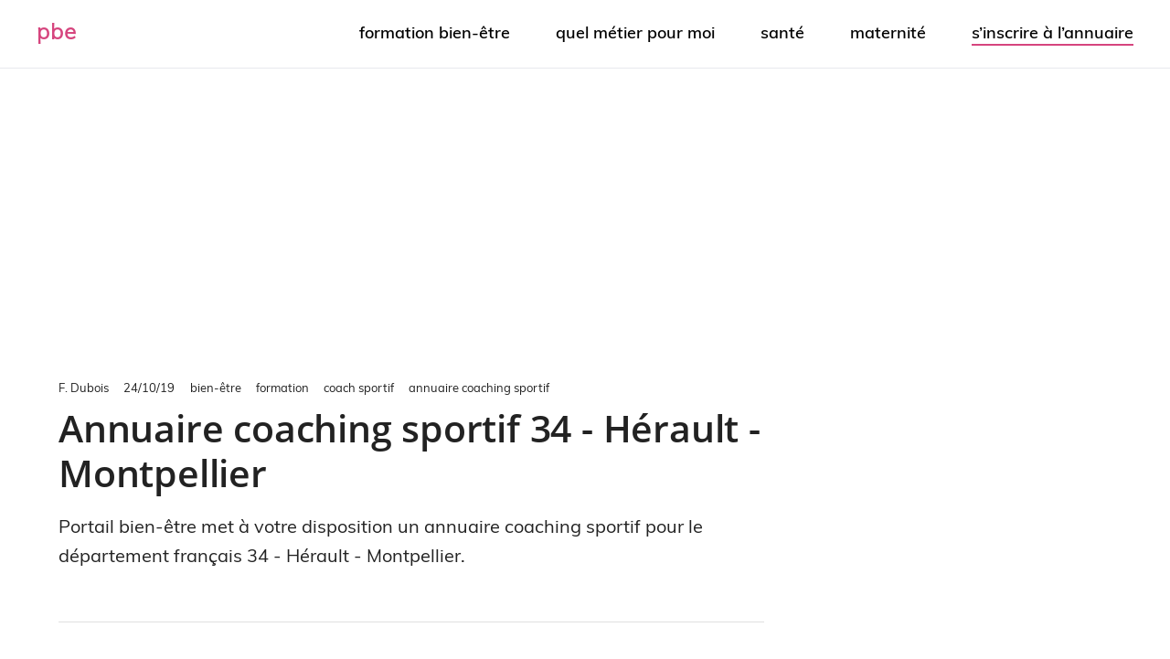

--- FILE ---
content_type: text/html; charset=UTF-8
request_url: https://www.portailbienetre.fr/formation/coach-sportif/pro-coaching-sportif/34-herault-montpellier-dep-001752/
body_size: 22500
content:
<!DOCTYPE html>
<html class="no-js" lang="fr-FR">
<head>
	<meta charset="UTF-8">
	<meta http-equiv="X-UA-Compatible" content="IE=edge,chrome=1">
			<meta name="viewport" content="width=device-width, initial-scale=1">
		<meta name="apple-mobile-web-app-capable" content="yes">
		<meta name="apple-mobile-web-app-status-bar-style" content="black">
	<link rel="icon" href="https://www.portailbienetre.fr/medias/cropped-favicon-7-32x32.png" sizes="32x32" />		<!-- IE10 Tile.-->
		<meta name="msapplication-TileColor" content="#FFFFFF">
		<meta name="msapplication-TileImage" content="https://www.portailbienetre.fr/medias/metro-icon-portail-bien-etre.png">
			<!--iOS/android/handheld specific -->
		<link rel="apple-touch-icon-precomposed" href="https://www.portailbienetre.fr/medias/touch-icon-portail-bien-etre.png" />
		<link rel="pingback" href="https://www.portailbienetre.fr/xmlrpc.php" />
	<script type="text/javascript" src="https://cache.consentframework.com/js/pa/27530/c/xmU8I/stub" charset="utf-8"></script>
<script type="text/javascript" src="https://choices.consentframework.com/js/pa/27530/c/xmU8I/cmp" charset="utf-8" async></script>
<!-- Global site tag (gtag.js) - Google Analytics -->
<script async data-cmp-src="https://www.googletagmanager.com/gtag/js?id=G-YFL9VXGBT8"></script>
<script>   
    window.dataLayer = window.dataLayer || [];
    function gtag(){dataLayer.push(arguments);}
    gtag('js', new Date());

    gtag('config', 'G-YFL9VXGBT8', {
        'linker': {
            'domains': ['']
        }
    });
</script><meta name='robots' content='index, follow, max-image-preview:large, max-snippet:-1, max-video-preview:-1' />
	<style></style>
	<script type="text/javascript">document.documentElement.className = document.documentElement.className.replace( /\bno-js\b/,'js' );</script>
	<!-- This site is optimized with the Yoast SEO plugin v26.4 - https://yoast.com/wordpress/plugins/seo/ -->
	<title>Annuaire coaching sportif - 34 - Hérault - Montpellier : PBE</title>
<link crossorigin data-rocket-preload as="font" href="https://www.portailbienetre.fr/wp-content/themes/pbe-child/fonts/Muli-Light.woff" rel="preload">
<link crossorigin data-rocket-preload as="font" href="https://www.portailbienetre.fr/wp-content/themes/pbe-child/fonts/Muli-Regular.woff" rel="preload">
<link crossorigin data-rocket-preload as="font" href="https://www.portailbienetre.fr/wp-content/themes/pbe-child/fonts/Muli-SemiBold.woff" rel="preload">
<link crossorigin data-rocket-preload as="font" href="https://www.portailbienetre.fr/wp-content/themes/pbe-child/fonts/OpenSans-SemiBold.woff" rel="preload">
<style id="wpr-usedcss">img.emoji{display:inline!important;border:none!important;box-shadow:none!important;height:1em!important;width:1em!important;margin:0 .07em!important;vertical-align:-.1em!important;background:0 0!important;padding:0!important}:where(.wp-block-button__link){border-radius:9999px;box-shadow:none;padding:calc(.667em + 2px) calc(1.333em + 2px);text-decoration:none}:where(.wp-block-calendar table:not(.has-background) th){background:#ddd}:where(.wp-block-columns){margin-bottom:1.75em}:where(.wp-block-columns.has-background){padding:1.25em 2.375em}.wp-block-column{flex-grow:1;min-width:0;overflow-wrap:break-word;word-break:break-word}:where(.wp-block-post-comments input[type=submit]){border:none}:where(.wp-block-cover-image:not(.has-text-color)),:where(.wp-block-cover:not(.has-text-color)){color:#fff}:where(.wp-block-cover-image.is-light:not(.has-text-color)),:where(.wp-block-cover.is-light:not(.has-text-color)){color:#000}:where(.wp-block-file){margin-bottom:1.5em}:where(.wp-block-file__button){border-radius:2em;display:inline-block;padding:.5em 1em}:where(.wp-block-file__button):is(a):active,:where(.wp-block-file__button):is(a):focus,:where(.wp-block-file__button):is(a):hover,:where(.wp-block-file__button):is(a):visited{box-shadow:none;color:#fff;opacity:.85;text-decoration:none}.wp-block-group{box-sizing:border-box}:where(.wp-block-latest-comments:not([style*=line-height] .wp-block-latest-comments__comment)){line-height:1.1}:where(.wp-block-latest-comments:not([style*=line-height] .wp-block-latest-comments__comment-excerpt p)){line-height:1.8}ol,ul{box-sizing:border-box}:where(.wp-block-navigation.has-background .wp-block-navigation-item a:not(.wp-element-button)),:where(.wp-block-navigation.has-background .wp-block-navigation-submenu a:not(.wp-element-button)){padding:.5em 1em}:where(.wp-block-navigation .wp-block-navigation__submenu-container .wp-block-navigation-item a:not(.wp-element-button)),:where(.wp-block-navigation .wp-block-navigation__submenu-container .wp-block-navigation-submenu a:not(.wp-element-button)),:where(.wp-block-navigation .wp-block-navigation__submenu-container .wp-block-navigation-submenu button.wp-block-navigation-item__content),:where(.wp-block-navigation .wp-block-navigation__submenu-container .wp-block-pages-list__item button.wp-block-navigation-item__content){padding:.5em 1em}:where(p.has-text-color:not(.has-link-color)) a{color:inherit}:where(.wp-block-post-excerpt){margin-bottom:var(--wp--style--block-gap);margin-top:var(--wp--style--block-gap)}:where(.wp-block-preformatted.has-background){padding:1.25em 2.375em}:where(.wp-block-pullquote){margin:0 0 1em}:where(.wp-block-search__button){border:1px solid #ccc;padding:6px 10px}:where(.wp-block-search__button-inside .wp-block-search__inside-wrapper){border:1px solid #949494;box-sizing:border-box;padding:4px}:where(.wp-block-search__button-inside .wp-block-search__inside-wrapper) .wp-block-search__input{border:none;border-radius:0;padding:0 4px}:where(.wp-block-search__button-inside .wp-block-search__inside-wrapper) .wp-block-search__input:focus{outline:0}:where(.wp-block-search__button-inside .wp-block-search__inside-wrapper) :where(.wp-block-search__button){padding:4px 8px}:where(.wp-block-term-description){margin-bottom:var(--wp--style--block-gap);margin-top:var(--wp--style--block-gap)}:where(pre.wp-block-verse){font-family:inherit}:root{--wp--preset--font-size--normal:16px;--wp--preset--font-size--huge:42px}html :where(.has-border-color){border-style:solid}html :where([style*=border-top-color]){border-top-style:solid}html :where([style*=border-right-color]){border-right-style:solid}html :where([style*=border-bottom-color]){border-bottom-style:solid}html :where([style*=border-left-color]){border-left-style:solid}html :where([style*=border-width]){border-style:solid}html :where([style*=border-top-width]){border-top-style:solid}html :where([style*=border-right-width]){border-right-style:solid}html :where([style*=border-bottom-width]){border-bottom-style:solid}html :where([style*=border-left-width]){border-left-style:solid}html :where(img[class*=wp-image-]){height:auto;max-width:100%}:where(figure){margin:0 0 1em}html :where(.is-position-sticky){--wp-admin--admin-bar--position-offset:var(--wp-admin--admin-bar--height,0px)}:where(.wp-block-group.has-background){padding:1.25em 2.375em}body{--wp--preset--color--black:#000000;--wp--preset--color--cyan-bluish-gray:#abb8c3;--wp--preset--color--white:#ffffff;--wp--preset--color--pale-pink:#f78da7;--wp--preset--color--vivid-red:#cf2e2e;--wp--preset--color--luminous-vivid-orange:#ff6900;--wp--preset--color--luminous-vivid-amber:#fcb900;--wp--preset--color--light-green-cyan:#7bdcb5;--wp--preset--color--vivid-green-cyan:#00d084;--wp--preset--color--pale-cyan-blue:#8ed1fc;--wp--preset--color--vivid-cyan-blue:#0693e3;--wp--preset--color--vivid-purple:#9b51e0;--wp--preset--gradient--vivid-cyan-blue-to-vivid-purple:linear-gradient(135deg,rgba(6, 147, 227, 1) 0%,rgb(155, 81, 224) 100%);--wp--preset--gradient--light-green-cyan-to-vivid-green-cyan:linear-gradient(135deg,rgb(122, 220, 180) 0%,rgb(0, 208, 130) 100%);--wp--preset--gradient--luminous-vivid-amber-to-luminous-vivid-orange:linear-gradient(135deg,rgba(252, 185, 0, 1) 0%,rgba(255, 105, 0, 1) 100%);--wp--preset--gradient--luminous-vivid-orange-to-vivid-red:linear-gradient(135deg,rgba(255, 105, 0, 1) 0%,rgb(207, 46, 46) 100%);--wp--preset--gradient--very-light-gray-to-cyan-bluish-gray:linear-gradient(135deg,rgb(238, 238, 238) 0%,rgb(169, 184, 195) 100%);--wp--preset--gradient--cool-to-warm-spectrum:linear-gradient(135deg,rgb(74, 234, 220) 0%,rgb(151, 120, 209) 20%,rgb(207, 42, 186) 40%,rgb(238, 44, 130) 60%,rgb(251, 105, 98) 80%,rgb(254, 248, 76) 100%);--wp--preset--gradient--blush-light-purple:linear-gradient(135deg,rgb(255, 206, 236) 0%,rgb(152, 150, 240) 100%);--wp--preset--gradient--blush-bordeaux:linear-gradient(135deg,rgb(254, 205, 165) 0%,rgb(254, 45, 45) 50%,rgb(107, 0, 62) 100%);--wp--preset--gradient--luminous-dusk:linear-gradient(135deg,rgb(255, 203, 112) 0%,rgb(199, 81, 192) 50%,rgb(65, 88, 208) 100%);--wp--preset--gradient--pale-ocean:linear-gradient(135deg,rgb(255, 245, 203) 0%,rgb(182, 227, 212) 50%,rgb(51, 167, 181) 100%);--wp--preset--gradient--electric-grass:linear-gradient(135deg,rgb(202, 248, 128) 0%,rgb(113, 206, 126) 100%);--wp--preset--gradient--midnight:linear-gradient(135deg,rgb(2, 3, 129) 0%,rgb(40, 116, 252) 100%);--wp--preset--font-size--small:13px;--wp--preset--font-size--medium:20px;--wp--preset--font-size--large:36px;--wp--preset--font-size--x-large:42px;--wp--preset--spacing--20:0.44rem;--wp--preset--spacing--30:0.67rem;--wp--preset--spacing--40:1rem;--wp--preset--spacing--50:1.5rem;--wp--preset--spacing--60:2.25rem;--wp--preset--spacing--70:3.38rem;--wp--preset--spacing--80:5.06rem;--wp--preset--shadow--natural:6px 6px 9px rgba(0, 0, 0, .2);--wp--preset--shadow--deep:12px 12px 50px rgba(0, 0, 0, .4);--wp--preset--shadow--sharp:6px 6px 0px rgba(0, 0, 0, .2);--wp--preset--shadow--outlined:6px 6px 0px -3px rgba(255, 255, 255, 1),6px 6px rgba(0, 0, 0, 1);--wp--preset--shadow--crisp:6px 6px 0px rgba(0, 0, 0, 1)}:where(.is-layout-flex){gap:.5em}:where(.is-layout-grid){gap:.5em}:where(.wp-block-post-template.is-layout-flex){gap:1.25em}:where(.wp-block-post-template.is-layout-grid){gap:1.25em}:where(.wp-block-columns.is-layout-flex){gap:2em}:where(.wp-block-columns.is-layout-grid){gap:2em}a,abbr,acronym,address,article,aside,audio,b,big,blockquote,body,canvas,caption,center,cite,code,dd,del,details,dfn,div,dl,dt,em,embed,fieldset,figcaption,figure,footer,form,h1,h2,h3,h4,h5,h6,header,hgroup,html,i,iframe,img,ins,kbd,label,legend,li,mark,menu,nav,object,ol,output,p,pre,q,ruby,s,samp,section,small,span,strike,strong,sub,summary,sup,table,tbody,td,tfoot,th,thead,time,tr,tt,u,ul,var,video{margin:0;padding:0;border:0;font-size:100%;font:inherit;vertical-align:baseline}html{-webkit-font-smoothing:antialiased}article,aside,details,figcaption,figure,footer,header,hgroup,menu,nav,section{display:block}ol,ul{list-style:none}blockquote,q{quotes:none}table{border-collapse:collapse;border-spacing:0}button,input,select,textarea{margin:0;font-weight:inherit}img,object,video{max-width:100%}iframe{max-width:100%}blockquote{font-weight:400;padding:0 10px 20px 27px;position:relative;margin-top:25px}blockquote:after{font-family:FontAwesome;position:absolute;content:"\f10d";font-size:20px;width:50px;top:0;left:0}blockquote p{margin-bottom:10px}b,strong{font-weight:700}cite,em,i{font-style:italic}small{font-size:100%}figure{margin:10px 0}code,pre{font-weight:400;font-style:normal}code{padding:0 8px;line-height:1.5}pre code{padding:0}mark{padding:1px 6px;margin:0 2px;color:#000;background:#fff7a8}address{margin:10px 0;font-style:italic}dt{float:left;clear:left;width:100px;text-align:right;font-weight:700}dd{margin:0 0 0 110px;padding:0 0 .5em;overflow:hidden}body{font:14px/1.5 Noto Sans,sans-serif;color:#555;background-color:#ebebeb;overflow-x:hidden}::-moz-selection{background:#222;color:#fff;text-shadow:none}::selection{background:#222;color:#fff;text-shadow:none}#page,.container{position:relative;margin-right:auto;margin-left:auto}h1,h2,h3,h4,h5,h6{font-weight:700;margin-bottom:12px;color:#444}h1{font-size:28px;line-height:1.4}h2{line-height:1.4}h3{font-size:22px;line-height:1.4}h4{font-size:20px;line-height:1.4}h5{font-size:18px;line-height:1.4}h6{font-size:16px;line-height:1.4}p{margin-bottom:20px}a{text-decoration:none;color:#0274be;transition:all .25s linear}a:hover{color:#0274be}a:active,a:link,a:visited{text-decoration:none}.main-container{width:100%;margin:0 auto;clear:both;display:block;padding:0}#page,.container{max-width:1152px;min-width:240px}#page{padding-top:35px;min-height:100px;float:none;clear:both}header{float:left;width:100%;position:relative}.main-header{position:relative;float:left;min-width:100%;width:100%;z-index:99;background:#fff}.main-header .container{background:#fff}#header{position:relative;min-width:100%;width:100%;float:left;margin:0;padding:0;background:#222}#header h1,#header h2{float:left;display:inline-block;line-height:1;position:relative;margin-bottom:0}#logo a{text-transform:uppercase;float:left;line-height:1;color:#222}#header #logo a{font-size:28px;color:#fff}#logo img{float:left}.logo-wrap{margin:49px 0;overflow:hidden;float:left}#header .logo-wrap{padding:22px 0;margin:0}#header #s{padding:11px 40px 11px 0;text-indent:15px}.small-header{text-align:center}div.header-social-icons{float:right;background:rgba(0,0,0,.07);position:relative;margin-left:35px}div.header-social-icons:before{content:"";position:absolute;width:0;height:0;border-style:solid;border-width:46px 30px 0 0;border-color:transparent rgba(0,0,0,.07) transparent transparent;left:-30px}.header-social-icons a{float:left;font-size:18px;padding:14px 10px}.navigation .toggle-caret{display:none}#secondary-navigation{display:block;float:right}#secondary-navigation .navigation ul ul li{background:#fff}#secondary-navigation .navigation ul li:hover{background:#fff}#secondary-navigation .navigation ul li:hover a{color:#777}#secondary-navigation a{text-align:left;text-decoration:none;padding:24px 25px;transition:none}#secondary-navigation a .sub{font-size:11px;font-weight:400;color:#9b9b9b}.navigation{float:left;position:relative;width:100%}.navigation ul{margin:0 auto}.navigation ul li{float:left;line-height:24px;position:relative;transition:all .25s linear}.navigation ul li a,.navigation ul li a:link,.navigation ul li a:visited{display:inline-block}.navigation ul li li{background:#fff;border-bottom:0}.navigation ul ul{position:absolute;width:255px;padding:20px 0 0;padding-top:0;z-index:400;font-size:12px;color:#798189;box-shadow:0 2px 1px 0 rgba(50,50,50,.2)}.navigation ul ul li{padding:0;background:#fff;color:#000}#secondary-navigation .navigation ul ul a,#secondary-navigation .navigation ul ul a:link,#secondary-navigation .navigation ul ul a:visited{padding:9px 45px 9px 20px;position:relative;width:190px;border-left:0;background:0 0;border-right:0;border-radius:0;border-bottom:1px solid rgba(255,255,255,.05);margin:0}.navigation ul ul li:last-child a{border-bottom:none}.navigation ul ul{display:none}.navigation ul ul ul{left:256px;top:0;box-shadow:1px 1px 3px 0 rgba(50,50,50,.2)}.clearfix:after,.clearfix:before{content:" ";display:table}.clearfix:after{clear:both}a#pull{display:none}.navigation i{margin-right:4px}#header.sticky-navigation-active{z-index:500;position:fixed;top:0;margin:0!important;-webkit-backface-visibility:hidden}.sticky-navigation a{transition:all .25s linear}.article{width:67.015%;float:left;margin-bottom:35px;padding:3.994%;background:#fff;box-sizing:border-box;box-shadow:0 0 1px 0 rgba(50,50,50,.1)}.post{float:left;width:100%}.title{clear:both}article header{float:left;width:100%}article img.left{margin:.3em 1.571em .5em 0;display:block;float:left}article img.right{margin:.3em 0 .5em 1.571em;display:block;float:right}article img.center{margin:.3em auto .5em;display:block}article ul{padding:1.5em 0 1.571em 1.9em;list-style-type:square}article ol{padding:1.5em 0 1.571em 1.9em;list-style-type:decimal}article ol ol,article ol ul,article ul ol,article ul ul{padding-top:0;padding-bottom:0}article ul ul{list-style-type:square}article ul ul ul{list-style-type:square}.toggle-menu ul ul{display:none}.toggle-menu .toggle-menu-item-parent{position:relative}.toggle-menu .toggle-caret{position:absolute;top:0;right:0;text-align:center;cursor:pointer;line-height:inherit}.toggle-menu .toggle-caret .fa{width:20px;text-align:center;font-size:16px;color:inherit;line-height:20px}.toggle-menu .active>.toggle-caret .fa:before{content:"\f068"}input,select,textarea{padding:8px 12px;font-size:14px;color:#444;border:1px solid #e4e4e4;font-family:inherit}textarea{overflow:auto;resize:vertical}select{padding:6px 10px;border-color:#d8d8d8;width:100%}table{width:100%;text-align:left;margin-bottom:25px;border:1px solid #e4e4e4}thead{background:#f7f8f9;font-size:14px;color:#585f65}table td,table th{padding:7px 15px;text-align:left}thead th{padding:14px}tbody th{font-weight:400;border-bottom:1px solid #e4e4e4}hr{border:none;border-bottom:1px solid rgba(0,0,0,.1);width:300px;margin:35px auto;clear:both;position:relative}#s{width:100%;background-color:#fff;float:left;padding:15px 0;text-indent:10px;color:#999;border:1px solid #ddd;border-radius:3px;box-shadow:1px 1px 3px #eee inset;box-sizing:border-box}::-webkit-input-placeholder{color:#999}::-moz-placeholder{color:#999}input::-webkit-input-speech-button{margin-right:14px;margin-left:4px;cursor:pointer}#sidebar p{line-height:20px}.sidebar.c-4-12{float:right;width:29.5%;max-width:340px}#sidebar .widget{margin-bottom:27px;float:left;clear:both;width:100%;background:#fff;padding:20px;box-sizing:border-box;box-shadow:0 0 1px 0 rgba(50,50,50,.1)}.sidebar .widget h3{text-transform:uppercase}.widget .title{font-weight:700;text-transform:uppercase;color:#545e68;font-size:12px}.widget li{list-style-type:square;margin-left:17px;margin-bottom:7px}.widget .children{margin-top:7px}.widget h3{margin:0 0 15px}.widget .meta{font-size:14px!important;overflow:hidden}.buffer a{background-color:#323b43}.buffer svg{fill:#ffffff;vertical-align:middle}footer{background:#222;margin-top:30px;position:relative;overflow:hidden;clear:both}footer .container{padding:0;width:1152px}.footer-widgets{padding:40px 0 10px;color:rgba(255,255,255,.25);overflow:hidden}.footer-widgets .f-widget{width:32%;margin-right:2%;float:left}.f-widget .widget{margin-bottom:30px;float:left;width:100%;clear:both}.f-widget a{color:rgba(255,255,255,.45)}.f-widget ul li{margin-bottom:5px}.f-widget #s{border:1px solid rgba(255,255,255,.05)}.f-widget #s::-webkit-input-speech-button{margin-right:8px}.footer-widgets.widgets-num-3 .f-widget.last{margin-right:0}#move-to-top{color:#fff;cursor:pointer;display:inline-block;font-weight:700;height:12px;padding:10px 10px 18px;position:fixed;right:15px;bottom:10px;transition:all .25s linear 0s;width:20px;z-index:25;background:#222;text-align:center;border-radius:3px}#move-to-top:not(.filling){opacity:0;visibility:hidden}#move-to-top .fa-angle-double-up{font-size:22px}.tags{margin:20px 0 0;width:100%;float:left}.tags a{margin-left:5px}.clear{clear:both}.left{float:left}.right{float:right}.last{margin-right:0}input#author,input#email,input#url{max-width:300px;border:1px solid #e4e4e4;background:#fff;max-width:100%;margin-right:10px}input#author,input#email,input#url{transition:all .25s ease-in-out}.error{color:red}.avatar{float:left}.required{color:red;padding:0;line-height:1}pre{overflow:auto;padding:25px 15px 15px;margin:15px 0;line-height:1.3em;position:relative;background:#222;font-family:monospace;color:#aaa;box-sizing:border-box}pre:before{content:"\f121";color:#fff;position:absolute;font-size:18px;right:14px;top:6px;font-family:fontawesome}.mts-cart{z-index:1;float:right;color:#777}@font-face{font-family:muli-light;src:url('https://www.portailbienetre.fr/wp-content/themes/pbe-child/fonts/Muli-Light.woff') format('woff');font-weight:400;font-style:normal;font-display:swap}@font-face{font-family:muli-regular;src:url('https://www.portailbienetre.fr/wp-content/themes/pbe-child/fonts/Muli-Regular.woff') format('woff');font-weight:400;font-style:normal;font-display:swap}@font-face{font-family:muli-semibold;src:url('https://www.portailbienetre.fr/wp-content/themes/pbe-child/fonts/Muli-SemiBold.woff') format('woff');font-weight:400;font-style:normal;font-display:swap}@font-face{font-family:open-sans-semibold;src:url('https://www.portailbienetre.fr/wp-content/themes/pbe-child/fonts/OpenSans-SemiBold.woff') format('woff');font-weight:400;font-style:normal;font-display:swap}.main-header.logo_in_nav_header{background-color:#fff}body{background:#fff;background:-moz-linear-gradient(top,#fff 0,#fff 100%);background:-webkit-gradient(linear,left top,left bottom,color-stop(0,#fff),color-stop(100%,#fff));background:-webkit-linear-gradient(top,#fff 0,#fff 100%);background:-o-linear-gradient(top,#fff 0,#fff 100%);background:-ms-linear-gradient(top,#fff 0,#fff 100%);background:linear-gradient(to bottom,#fff 0,#fff 100%)}#mobile-menu-wrapper ul li a:hover{background:#d6457e}#secondary-navigation .navigation ul li a:hover,.sidebar.c-4-12 a:hover,.title a:hover,a,a:hover,footer .widget li a:hover{color:#d6457e}#move-to-top:hover,a#pull{background-color:#d6457e;color:#fff!important}.logo_in_nav_header #header{background-color:#fff}.grecaptcha-badge{visibility:hidden}blockquote{font-style:italic}blockquote p{position:relative;display:inline-block;z-index:0;padding:0 3px}blockquote p:before{background-color:#c2cdba;content:"";display:block;height:100%;width:100%;position:absolute;left:0;top:auto;z-index:-1;height:18%;top:auto;bottom:4px}blockquote:after{display:none}h1,h2,h3,h4,h5,h6{color:#222;font-family:open-sans-semibold;font-weight:600;letter-spacing:-.005em;line-height:1.3;margin-bottom:18px}header h1.title{font-size:calc(30px + (40 - 30) * ((100vw - 320px) / (1200 - 320)));line-height:1.2}h2{font-size:calc(22px + (32 - 22) * ((100vw - 320px) / (1200 - 320)))}h3{font-size:calc(18px + (24 - 18) * ((100vw - 320px)/(1200 - 320)))}body{color:#222;font-family:muli-regular;font-size:18px;font-weight:400}.lead p,p.lead,ul.lead{font-size:calc(18px + (20 - 18) * ((100vw - 320px) / (1200 - 320)))}img,object,video{height:auto}#header h3#logo,#header h3#logo a,#header h4#logo,#header h4#logo a{color:#000;text-transform:lowercase;font-family:muli-light;font-size:24px!important;letter-spacing:1px;line-height:1;margin:0;padding:0}.text-logo span{color:#d6457e}#secondary-navigation li{padding:24px 25px}#secondary-navigation a{font-family:muli-semibold;font-weight:600;font-size:18px;color:#000;padding:0;text-transform:lowercase;transition:all .25s linear}#header{background-image:none!important;background-color:#fff;border-bottom:1px solid #e7e8ed}footer{background-color:#738862!important}#secondary-navigation .navigation ul li:hover{background-color:transparent}#secondary-navigation .navigation ul li a:hover{color:#d6457e!important}p{line-height:1.6}#sidebar .widget,.article{box-shadow:none}#site-header .container{max-width:1920px;padding-left:40px;padding-right:40px}#logo img{height:30px!important}#sidebar .widget,.article{padding:0}.address a,.product header .lead a,.suggestedAnswer a,.text a,.url a{border-bottom:1px solid #d6457e;color:#222!important}.address a:hover,.product header .lead a:hover,.suggestedAnswer a:hover,.text a:hover,.url a:hover{border-bottom:1px solid #222;color:#d6457e!important}#secondary-navigation .menu li:last-child{padding-right:0}.pbe_ad_side_widget{text-align:center}.article{width:67.014%}.sidebar.c-4-12{max-width:336px}b,strong{color:#222!important;font-family:muli-semibold}body #move-to-top{background-color:transparent;color:#222;height:auto;line-height:1;padding:0;right:20px;bottom:58px;width:auto}body #move-to-top:hover{background-color:transparent;color:#d6457e!important}.entry-meta{font-size:13px;color:#222;font-weight:400;line-height:16px;margin-bottom:12px}.entry-meta .fal{color:#222}.course-address,.course-phone,.entry-meta .post-author,.entry-meta .post-date{margin-right:1.25em}.entry-meta .post-breadcrumbs a{color:#222;margin-right:1em;text-transform:lowercase}.entry-meta .post-breadcrumbs a:hover{color:#d6457e}article section ul{border-left:2px solid #d6457e;list-style-type:none;margin-bottom:1.571em;margin-top:1.571em;padding:1em 0 1em 1.5em}article section ul li{margin-bottom:9px}article section ul li a{border-bottom-color:#222!important}.suggestedAnswer table,.text table{border:2px solid #697d5a;margin-bottom:20px;-webkit-transition:-webkit-box-shadow .2s;transition:-webkit-box-shadow .2s ease;transition:box-shadow .2s ease;transition:box-shadow .2s ease,-webkit-box-shadow .2s ease;color:#222;-webkit-box-shadow:0 1px 5px 0 rgba(0,0,0,.2),0 2px 2px 0 rgba(0,0,0,.14),0 3px 1px -2px rgba(0,0,0,.12);box-shadow:0 1px 5px 0 rgba(0,0,0,.2),0 2px 2px 0 rgba(0,0,0,.14),0 3px 1px -2px rgba(0,0,0,.12)}section.suggestedAnswer table th,section.text table th{background-color:#697d5a;border-bottom:1px solid #e4e4e4;color:#fff}section.suggestedAnswer table td,section.suggestedAnswer table th,section.text table td,section.text table th{padding:9px 18px}article header{float:none;padding-bottom:108px}article header ul{border-left:2px solid #d6457e;list-style-type:none;margin-bottom:0;padding:1em 0 1em 1.5em}article header ul li{margin-bottom:9px}article header ul a{color:#222!important}article header ul a:hover{color:#d6457e!important}section.primary{border-top:1px solid rgba(0,0,0,.12);padding-bottom:108px;padding-top:108px}#page{padding-top:108px}article section ul div li.course-description:first-of-type,li.course-description{margin-bottom:28px}article section ul div:last-child li.course-description,article section ul li.course-description:last-of-type{margin-bottom:0}li .entry-title{line-height:27px;margin-bottom:8px}span.course-provider{color:#000;font-family:muli-semibold;-webkit-transition:.25s linear;transition:all .25s linear}li.course-description .entry-meta .fal{width:20px;text-align:center}figure{margin:0;padding-bottom:108px}input#author,input#email{width:100%;border:none;border-bottom:1px dotted #e4e4e4;font-size:18px;line-height:1.65;padding:9px 0 18px}ul.children ul.children{border-left-style:dotted;border-left-width:1px;border-color:#e4e4e4}footer{margin-top:72px}#sidebar .widget{margin-bottom:72px}body a#pull{background-color:transparent!important;margin-left:20px;margin-right:20px;padding:0;text-indent:0}a#pull:after{right:20px!important;top:-40px!important;font-weight:400!important;color:#222}#pbe_inArticle_comment_ad{padding-bottom:108px;text-align:center}.navigation ul ul{padding:9px 0;right:0;-webkit-box-shadow:0 3px 5px -1px rgba(0,0,0,.1),0 6px 10px 0 rgba(0,0,0,.07),0 1px 18px 0 rgba(0,0,0,.06);box-shadow:0 3px 5px -1px rgba(0,0,0,.1),0 6px 10px 0 rgba(0,0,0,.07),0 1px 18px 0 rgba(0,0,0,.06)}.google-auto-placed{margin-bottom:20px}.author .links{margin-bottom:30px}#secondary-navigation .navigation ul li:hover a{color:#fff}#secondary-navigation .navigation ul ul li a{color:rgba(0,0,0,.6)!important}#secondary-navigation .navigation ul ul li a:hover{color:#000!important}::selection{background:#d6457e}.suggestedAnswer figure{margin:0;padding-bottom:20px}.suggestedAnswer figcaption span{font-weight:600}.suggestedAnswer figcaption span:last-of-type{font-weight:400}label{color:#222;display:block;padding:0 3px 6px;white-space:nowrap}textarea{background:var(--context-background-color,#fff);display:block;-webkit-box-shadow:none;box-shadow:none;position:relative;border:1px solid var(--border-color,#ccc);outline:0;border-radius:3px;font:16px/24px var(--body-font),Muli,sans-serif;color:var(--context-text-color,#262626);padding:12px 18px;-webkit-transition:border-color 150ms;transition:border-color 150ms;max-width:734px;width:100%}#pbe_ad_top{padding-top:172px}.page-template-products ul.parent ul a{border-bottom:1px solid #697d5a!important;color:#000}.page-template-products ul.parent ul a:hover{color:#697d5a}.empty{font-style:italic}.page-template-products ul.parent{border-left:none;padding:0}.page-template-products ul.parent ul{margin-bottom:108px}.page-template-products ul.parent ul a.button{background-color:#292929;border:none!important;border-radius:3px;color:#fff!important;font-size:.85em;line-height:1.3;padding:.618em 1em;overflow:hidden;text-overflow:ellipsis;white-space:nowrap}.page-template-products ul.parent ul a.button:hover{background:#d6457e}.address,.url{display:flow-root;line-height:1.5;padding-bottom:9px}.links i,.links svg{color:#697d5a;-webkit-transition:.25s linear;transition:all .25s linear}.links i.fa-user,.links svg.fa-user{color:#0b83be}.links i.fa-instagram,.links svg.fa-instagram{color:#c13584}.links i.fa-linkedin-in,.links svg.fa-linkedin-in{color:#0077b5}.links i.fa-pinterest,.links svg.fa-pinterest{color:#bd081c}.links i.fa-images,.links svg.fa-images{color:#000}.links i:hover,.links svg:hover{color:#d6457e}.step{padding:12px 0}.step h3{font-size:calc(20px + (22 - 20) * ((100vw - 320px)/(1200 - 320)))}.step .entry-meta span{border-bottom:1px solid #697d5a}.one_half{width:48%}.one_half{position:relative;margin-right:4%;margin-bottom:28px;float:left}.column-last{margin-right:0!important;clear:right}.card{border-radius:5px;background-color:#fff;-webkit-box-shadow:0 2px 7px rgba(145,145,145,.35);box-shadow:0 2px 7px rgba(145,145,145,.35);-webkit-transition:.25s ease-in-out;transition:all .25s ease-in-out}.full-card-link{border:none!important;position:absolute;left:0;top:0;width:100%;height:100%;z-index:5}.card-header{padding:20px}.card-header h5{min-height:46.67px}.card figure{padding:0;width:100%;display:-webkit-box;display:-webkit-flex;display:-ms-flexbox;display:flex;-webkit-box-align:end;-webkit-align-items:flex-end;-ms-flex-align:end;align-items:flex-end;max-height:247.14px;overflow:auto}.card .image-wrapper{width:100%;position:relative;z-index:1;background:rgba(214,69,126,.7);background:-webkit-gradient(linear,left bottom,left top,from(rgba(214,69,126,.7)),to(rgba(209,48,112,.7)));background:linear-gradient(to top,rgba(214,69,126,.7),rgba(209,48,112,.7));display:-webkit-box;display:-webkit-flex;display:-ms-flexbox;display:flex;-webkit-box-align:end;-webkit-align-items:flex-end;-ms-flex-align:end;align-items:flex-end;border-radius:0 0 5px 5px}.card .image-wrapper-gradient{background:rgba(214,69,126,.7);background:-webkit-gradient(linear,left bottom,left top,from(rgba(214,69,126,.7)),to(rgba(209,48,112,.7)));background:linear-gradient(to top,rgba(214,69,126,.7),rgba(209,48,112,.7));display:block;position:absolute;width:100%;height:100%;left:0;top:0;opacity:0;-webkit-transition:.25s ease-in-out;transition:all .25s ease-in-out;border-radius:0 0 5px 5px}.card figure img{border-radius:0 0 5px 5px}.card:hover{-webkit-box-shadow:0 4px 7px rgba(0,0,0,.35);box-shadow:0 4px 7px rgba(0,0,0,.35)}.card:hover .image-wrapper-gradient{opacity:1}.card .intro{font-size:16px;line-height:24px;color:#222;min-height:96px}.social{font-size:calc(22px + (28 - 22) * ((100vw - 320px)/(1200 - 320)))}.social .fab{margin-right:.5em}.entry-title.pro a{border:none}.entry-title.pro a:hover span.course-provider{color:#d6457e}body.author article section ul.children{border:none;list-style-type:square;margin-bottom:0;margin-top:0;padding:.5em 0 0 1.5em}body.author article section ul a,body.author article section ul a:hover{border-bottom:none}body.author article section ul li:last-of-type{margin:0}img.author{width:50px;margin-right:18px;vertical-align:sub;border-radius:100px}body.author img.author{width:75px;margin-right:20px}.menu li.button a{border-bottom:2px solid #d6457e!important}article header ul li:last-of-type{margin-bottom:0}.f-widget-1 .widget{float:none}.footer-widgets,.footer-widgets .textwidget a{color:#fff}.footer-widgets .f-widget{margin:0;text-align:center;width:100%}.footer-widgets .widget-title{color:#fff}.footer-widgets .textwidget a{border-bottom:1px solid #d6457e}.footer-widgets .textwidget a:hover{border-bottom:1px solid #222}footer .container{max-width:900px}.footer-logo{font-size:calc(45px + (60 - 45) * ((100vw - 320px)/(1200 - 320)))}.footer-links{padding-top:30px;text-transform:lowercase}.footer-links a{border-bottom:1px solid transparent!important;color:#222!important;font-family:open-sans-semibold;margin:0 20px}.footer-links a:hover{border-bottom:1px solid #d6457e!important}.footer-widgets{padding:28px 0}#site-footer .google-auto-placed{margin:0;padding-top:56px}@media screen and (max-width:1920px){article header{padding-bottom:72px}.page-template-products ul.parent ul{margin-bottom:72px}section.primary{padding-bottom:72px;padding-top:72px}#page{padding-top:72px}#pbe_ad_top{padding-top:136px}figure{padding-bottom:72px}#pbe_inArticle_comment_ad{padding-bottom:72px}}@media screen and (max-width:1280px){article header{padding-bottom:36px}.page-template-products ul.parent ul{margin-bottom:36px}section.primary{padding-bottom:36px;padding-top:36px}#page{padding-top:36px}#pbe_ad_top{padding-top:100px}figure{padding-bottom:36px}#pbe_inArticle_comment_ad{padding-bottom:36px}}@media screen and (max-width:1152px){#page,#site-header .container,.container{padding-right:20px;padding-left:20px}}@media screen and (max-width:865px){#logo a,#logo img{float:left!important}#header .logo-wrap{padding:17px 0}a#pull:after{content:"Menu"!important;font-family:muli-regular!important}.navigation.mobile-menu-wrapper{background-color:#697d5a!important;border:none}#mobile-menu-overlay{background:0 0}.navigation .toggle-caret{border-left:none!important;top:9px!important}body #secondary-navigation .menu-item a{padding-top:18px!important;padding-bottom:18px!important}body #secondary-navigation a{padding:0!important}body #header nav li a{border-bottom:none!important}.navigation ul ul{padding:0!important;-webkit-box-shadow:none!important;box-shadow:none!important}body #secondary-navigation .navigation ul ul li a{color:#fff!important;padding:12px 18px!important}#page{padding-top:20px}footer .container{margin:0!important}}@media screen and (max-width:768px){.article{width:100%}.sidebar.c-4-12{float:none;max-width:100%;width:100%!important}}@media screen and (max-width:480px){header h1.title{margin-bottom:9px}#secondary-navigation{height:0!important}article header ul,article section ul{padding:.5em 0 .5em .75em}body:not(.page-parent) .breadcrumbs{float:left;padding-bottom:12px;padding-top:6px;width:100%}.entry-meta{font-size:12px!important}.entry-meta .course-address,.entry-meta .course-phone,.entry-meta .post-author,.entry-meta .post-date{margin-right:.75em}.entry-meta .course-address,.entry-meta .course-phone{display:flow-root;line-height:1.6}.entry-meta .post-breadcrumbs a{margin-right:.5em}#logo img{height:28px!important}}html{overflow-x:hidden;-webkit-text-size-adjust:100%}.main-container{max-width:100%}@media screen and (max-width:1152px){#page,.container{max-width:96%}img,object,video{height:auto!important}}@media screen and (max-width:1024px){#move-to-top{margin-right:0;right:5px}div.header-social-icons{margin-left:20px}.mts-cart span a{padding:17px 3px 16px!important}}@media screen and (max-width:960px){footer .container{max-width:-webkit-fill-available;padding:0 20px!important}.footer-widgets .f-widget{width:100%!important}#secondary-navigation{left:0}img{max-width:100%;height:auto!important}.footer-widgets .f-widget{width:31.5%}}@media screen and (max-width:865px){#header h1,#header h2{float:none;text-align:center;width:100%;max-width:100%;padding:0}#header h1,#header h2{font-size:40px}#logo a,#logo img{float:none;letter-spacing:0}.logo-wrap{margin-bottom:10px;margin-top:0;width:100%;margin-top:20px;text-align:center}footer .container{padding:0 2%}div.header-social-icons{float:left;width:100%;background:#333;padding-left:10px;box-sizing:border-box}.header-social-icons a{color:#fff}.mts-cart{float:left;padding-left:20px;margin-right:0;width:100%;box-sizing:border-box}.mts-cart span,.mts-cart span a{color:#fff}.mts-cart>span{width:100%;display:block;border-bottom:1px solid rgba(0,0,0,.2)!important;padding:9px 0!important;padding-left:25px!important;box-sizing:border-box;text-indent:25px}#secondary-navigation .mts-cart span a{display:inline;padding:0!important}.navigation{width:100%;border:none;display:none}#secondary-navigation{width:100%!important;position:relative!important}.navigation .menu .fa>a,.navigation .menu a{color:#fff!important;background:0 0}.navigation .menu{display:block!important;float:none;background:0 0;margin-bottom:0}.navigation ul ul{visibility:visible!important;opacity:1!important;position:relative;left:0!important;border:0;width:100%}.navigation ul li li{background:0 0;border:0}nav{height:auto}#header .navigation ul li li,#header nav li{width:100%!important;float:left;position:relative}.navigation ul li:after{display:none}.navigation ul li:before{display:none}#header nav li a{border-bottom:1px solid rgba(0,0,0,.2)!important;width:100%!important;box-sizing:border-box}#header nav a{text-align:left;width:100%;text-indent:25px}a#pull{display:block;width:100%;position:relative;color:#fff;margin-left:-2.01%;margin-right:-2.01%;padding:10px 2.02%;text-indent:0}a#pull:after{content:"\f0c9";display:inline-block;position:absolute;right:15px;top:10px;font-family:FontAwesome}#header.sticky-navigation-active .logo-wrap{display:none}.main-container{position:relative;left:0;transition:left .5s ease}.mobile-menu-active .main-container{left:300px;transition:left .5s ease}.navigation.mobile-menu-wrapper{display:block;position:fixed;top:0;left:-300px;width:300px;height:100%;background-color:#222;border-right:1px solid rgba(0,0,0,.2);overflow:auto;transition:left .5s ease;-webkit-backface-visibility:hidden;box-sizing:border-box;overflow-x:hidden}.mobile-menu-active .navigation.mobile-menu-wrapper{left:0;z-index:1111}.navigation ul li{width:100%;display:block}.navigation ul li:hover{background:0 0}.navigation ul li a,.navigation ul ul a{padding:9px 0!important;width:100%;border:none}.navigation ul ul{position:static;width:100%;border:none}.navigation ul ul li{background:0 0;width:100%}.navigation i{display:inline}.navigation ul ul a{padding:9px 18px!important}.navigation ul ul ul a{padding:9px 27px!important}.navigation ul ul ul ul a{padding:9px 36px!important}.navigation .toggle-caret{display:block;width:42px;height:42px;line-height:42px;color:#fff;border-left:1px solid rgba(0,0,0,.2);top:0}#mobile-menu-overlay{position:fixed;width:100%;height:100%;top:0;left:0;z-index:999;cursor:pointer;display:none;-webkit-backface-visibility:hidden;backface-visibility:hidden;background:rgba(0,0,0,.5)}html.noscroll{position:fixed;overflow-y:scroll;width:100%}.mts-cart,div.header-social-icons{display:block!important}#secondary-navigation .mts-cart{display:block!important;padding-left:0}#secondary-navigation .navigation ul li:hover{background:0 0}#secondary-navigation .navigation ul ul li{background:0 0}#secondary-navigation .header-social-icons a{font-size:18px!important;padding:14px 10px!important;width:auto;text-indent:0}.navigation i{margin-right:0}div.header-social-icons:before{display:none}div.header-social-icons{margin-left:0;padding-left:15px}}@media screen and (max-width:720px){#secondary-navigation a{padding-top:10px!important;padding-bottom:10px!important}.article{width:100%}.sidebar.c-4-12{float:none;width:100%!important;margin:0 auto}.footer-widgets.widgets-num-3 .f-widget{width:48%;margin-right:4%}.footer-widgets.widgets-num-3 .f-widget:nth-child(2n){margin-right:0}}@media screen and (max-width:600px){html :where(.is-position-sticky){--wp-admin--admin-bar--position-offset:0px}.footer-widgets .f-widget,.footer-widgets.widgets-num-3 .f-widget.last{width:100%;max-width:340px;margin-bottom:15px;float:none!important;margin:0 auto!important}html #wpadminbar{position:fixed}}@media screen and (max-width:550px){.f-widget{width:100%;margin-right:0}}@media screen and (max-width:480px){.navigation{border-bottom:0}.navigation{margin-top:0;margin-bottom:0}#secondary-navigation{width:100%;height:35px}.one_half{width:100%;margin-right:0}.top{width:100%}input#author,input#email,input#url{width:100%;box-sizing:border-box}}@media screen and (max-width:400px){article header{overflow:hidden}}@media screen and (max-width:320px){.navigation li{display:block;float:none;width:100%}.navigation li a{border-bottom:1px solid #576979}}</style>
	<meta name="description" content="Portail bien-être met à votre disposition un annuaire coaching sportif pour le département français 34 - Hérault - Montpellier." />
	<link rel="canonical" href="https://www.portailbienetre.fr/formation/coach-sportif/pro-coaching-sportif/34-herault-montpellier-dep-001752/" />
	<meta property="og:locale" content="fr_FR" />
	<meta property="og:type" content="article" />
	<meta property="og:title" content="Annuaire coaching sportif 34 - Hérault - Montpellier" />
	<meta property="og:description" content="Portail bien-être met à votre disposition un annuaire coaching sportif pour le département français 34 - Hérault - Montpellier." />
	<meta property="og:url" content="https://www.portailbienetre.fr/formation/coach-sportif/pro-coaching-sportif/34-herault-montpellier-dep-001752/" />
	<meta property="og:site_name" content="PBE" />
	<meta property="article:publisher" content="https://www.facebook.com/portailbienetre/" />
	<meta property="article:modified_time" content="2019-10-24T07:58:27+00:00" />
	<meta property="og:image" content="https://www.portailbienetre.fr/medias/herbs-spoon-130980.jpg" />
	<meta property="og:image:width" content="1620" />
	<meta property="og:image:height" content="1080" />
	<meta property="og:image:type" content="image/jpeg" />
	<meta name="twitter:card" content="summary_large_image" />
	<meta name="twitter:title" content="Annuaire coaching sportif 34 - Hérault - Montpellier" />
	<meta name="twitter:description" content="Portail bien-être met à votre disposition un annuaire coaching sportif pour le département français 34 - Hérault - Montpellier." />
	<!-- / Yoast SEO plugin. -->


<link rel='dns-prefetch' href='//www.portailbienetre.fr' />

<style id='wp-emoji-styles-inline-css' type='text/css'></style>

<style id='wp-block-library-theme-inline-css' type='text/css'></style>
<style id='classic-theme-styles-inline-css' type='text/css'></style>
<style id='global-styles-inline-css' type='text/css'></style>

<style id='woocommerce-inline-inline-css' type='text/css'></style>



<script type="text/javascript" src="https://www.portailbienetre.fr/wp-includes/js/jquery/jquery.min.js" id="jquery-core-js"></script>
<script type="text/javascript" src="https://www.portailbienetre.fr/wp-includes/js/jquery/jquery-migrate.min.js" id="jquery-migrate-js"></script>
<link rel="https://api.w.org/" href="https://www.portailbienetre.fr/wp-json/" /><link rel="alternate" title="JSON" type="application/json" href="https://www.portailbienetre.fr/wp-json/wp/v2/pages/20443" /><link rel="EditURI" type="application/rsd+xml" title="RSD" href="https://www.portailbienetre.fr/xmlrpc.php?rsd" />
<meta name="generator" content="WordPress 6.8.3" />
<meta name="generator" content="WooCommerce 10.3.7" />
<link rel='shortlink' href='https://www.portailbienetre.fr/?p=20443' />
<link rel="alternate" title="oEmbed (JSON)" type="application/json+oembed" href="https://www.portailbienetre.fr/wp-json/oembed/1.0/embed?url=https%3A%2F%2Fwww.portailbienetre.fr%2Fformation%2Fcoach-sportif%2Fpro-coaching-sportif%2F34-herault-montpellier-dep-001752%2F" />
<link rel="alternate" title="oEmbed (XML)" type="text/xml+oembed" href="https://www.portailbienetre.fr/wp-json/oembed/1.0/embed?url=https%3A%2F%2Fwww.portailbienetre.fr%2Fformation%2Fcoach-sportif%2Fpro-coaching-sportif%2F34-herault-montpellier-dep-001752%2F&#038;format=xml" />
	<noscript><style>.woocommerce-product-gallery{ opacity: 1 !important; }</style></noscript>
	<link rel="icon" href="https://www.portailbienetre.fr/medias/cropped-favicon-7-32x32.png" sizes="32x32" />
<link rel="icon" href="https://www.portailbienetre.fr/medias/cropped-favicon-7-192x192.png" sizes="192x192" />
<link rel="apple-touch-icon" href="https://www.portailbienetre.fr/medias/cropped-favicon-7-180x180.png" />
<meta name="msapplication-TileImage" content="https://www.portailbienetre.fr/medias/cropped-favicon-7-270x270.png" />
<script async src="https://pagead2.googlesyndication.com/pagead/js/adsbygoogle.js?client=ca-pub-9980230336239822"
     crossorigin="anonymous"></script>
	<script>
		 (adsbygoogle = window.adsbygoogle || []).push({
			  google_ad_client: "ca-pub-9980230336239822",
			  enable_page_level_ads: true
		 });
	</script>
<noscript><style id="rocket-lazyload-nojs-css">.rll-youtube-player, [data-lazy-src]{display:none !important;}</style></noscript><meta name="generator" content="WP Rocket 3.20.1.2" data-wpr-features="wpr_remove_unused_css wpr_minify_js wpr_lazyload_images wpr_lazyload_iframes wpr_minify_css wpr_desktop" /></head>
<body id="WebPage" class="wp-singular page-template page-template-templates page-template-products page-template-templatesproducts-php page page-id-20443 page-child parent-pageid-18599 wp-embed-responsive wp-theme-pbe wp-child-theme-pbe-child main theme-pbe woocommerce-no-js default cslayout" itemscope itemtype="https://schema.org/WebPage">       
	<div data-rocket-location-hash="08b79a2ce00cc610ef4463b2775eebc6" class="main-container" id="blog">
		<header data-rocket-location-hash="843c2eeca1d32c64b9ed512037981240" id="site-header" class="main-header logo_in_nav_header" role="banner" itemprop="hasPart" itemscope itemtype="https://schema.org/WPHeader">
												<div data-rocket-location-hash="550c64c972ff17a83a760ea18fc03910" class="clear" id="catcher"></div>
			<div data-rocket-location-hash="13e0ec83df4385f5c716dcb383d2bf1b" id="header" class="sticky-navigation">
						    <div class="container">
				    						<div class="logo-wrap">
															<h4 id="logo" class="text-logo" itemprop="headline">
									<a href="https://www.portailbienetre.fr"><span>p</span><span>b</span><span>e</span></a>
								</h4><!-- END #logo -->
													</div>
										<div id="secondary-navigation" class="secondary-navigation" role="navigation" itemprop="hasPart" itemscope itemtype="https://schema.org/SiteNavigationElement">
						<a href="#" id="pull" class="toggle-mobile-menu"></a>
													<nav class="navigation clearfix mobile-menu-wrapper">
																	<ul id="menu-menu-editorial" class="menu clearfix"><li id="menu-item-8820" class="menu-item menu-item-type-post_type menu-item-object-page current-page-ancestor menu-item-8820"><a href="https://www.portailbienetre.fr/formation/">Formation bien-être</a></li>
<li id="menu-item-11758" class="menu-item menu-item-type-post_type menu-item-object-page menu-item-11758"><a href="https://www.portailbienetre.fr/metier/">Quel métier pour moi</a></li>
<li id="menu-item-11780" class="menu-item menu-item-type-post_type menu-item-object-page menu-item-11780"><a href="https://www.portailbienetre.fr/sante/">Santé</a></li>
<li id="menu-item-11733" class="menu-item menu-item-type-post_type menu-item-object-page menu-item-11733"><a href="https://www.portailbienetre.fr/maternite/">Maternité</a></li>
<li id="menu-item-49843" class="button signup menu-item menu-item-type-custom menu-item-object-custom menu-item-49843"><a target="_blank" rel="nofollow noopener noreferrer" href="https://siiimple.typeform.com/to/yGBvvn">S&rsquo;inscrire à l&rsquo;annuaire</a></li>
</ul>															</nav>
											</div>         
				</div><!--.container-->
			</div>
		</header>
					<aside class="container small-header" id="pbe_ad_top" role="complementary" itemprop="hasPart" itemscope itemtype="https://schema.org/WPAdBlock">
				<!-- Ezoic - pbe_ad_top - top_of_page -->
				<div id="ezoic-pub-ad-placeholder-101">
					<!-- portailbienetre_top_Responsive -->
					<ins class="adsbygoogle"
						 style="display:block"
						 data-ad-client="ca-pub-9980230336239822"
						 data-ad-slot="2287603111"
						 data-ad-format="auto"
						 data-full-width-responsive="true"></ins>
					<script>
						 (adsbygoogle = window.adsbygoogle || []).push({});
					</script>
				</div>
				<!-- End Ezoic - pbe_ad_top - top_of_page -->
			</aside>
		<main data-rocket-location-hash="711b12865888a2453bb397e784320c78" id="page" class="single" role="main">
    <article data-rocket-location-hash="0e139e46ed1998b9bc542522162d2b75" id="post-20443" class="g article post-20443 page type-page status-publish" role="article" itemscope itemtype="http://schema.org/QAPage">
    	<meta itemscope='itemscope' itemprop='mainEntityOfPage' itemType='https://schema.org/WebPage' itemid='https://www.portailbienetre.fr/formation/coach-sportif/pro-coaching-sportif/34-herault-montpellier-dep-001752/' />
		<meta itemprop='inLanguage' content='fr-FR' />
		<div itemprop="mainEntity" itemscope itemtype="http://schema.org/Question"><header><p class="entry-meta"><span class="post-author">F. Dubois</span><span class="post-date">24/10/19</span><meta itemprop="dateCreated" content="1970-01-01T00:00:00+02:00" /><meta itemprop="dateModified" content="2019-10-24T09:58:27+02:00" /><span class="breadcrumbs"><span class="post-breadcrumbs" id="breadcrumbs" itemscope itemtype="http://schema.org/BreadcrumbList"><span><span itemprop="itemListElement" itemscope itemtype="http://schema.org/ListItem"><a itemprop="item" href="https://www.portailbienetre.fr/"><span itemprop="name">Bien-être<meta itemprop="position" content="1" /></span></a></span>  <span itemprop="itemListElement" itemscope itemtype="http://schema.org/ListItem"><a itemprop="item" href="https://www.portailbienetre.fr/formation/"><span itemprop="name">Formation<meta itemprop="position" content="2" /></span></a></span>  <span itemprop="itemListElement" itemscope itemtype="http://schema.org/ListItem"><a itemprop="item" href="https://www.portailbienetre.fr/formation/coach-sportif/"><span itemprop="name">Coach sportif<meta itemprop="position" content="3" /></span></a></span>  <span itemprop="itemListElement" itemscope itemtype="http://schema.org/ListItem"><a itemprop="item" href="https://www.portailbienetre.fr/formation/coach-sportif/pro-coaching-sportif/"><span itemprop="name">Annuaire coaching sportif<meta itemprop="position" content="4" /></span></a></span></span></span></span><meta itemprop="about" content="Annuaire coaching sportif" /></p><h1 class="title entry-title" itemprop="headline name">Annuaire coaching sportif 34 - Hérault - Montpellier</h1><p class="lead" itemprop="description text">Portail bien-être met à votre disposition un annuaire coaching sportif pour le département français 34 - Hérault - Montpellier.</p><div class="publisher-img" itemprop="publisher" itemscope itemtype="https://schema.org/Organization"><div itemprop="logo" itemscope itemtype="https://schema.org/ImageObject"><meta itemprop="url" content="https://www.portailbienetre.fr/medias/logo-square-portail-bien-etre.jpg"><meta itemprop="height" content="1600" /><meta itemprop="width" content="1600" /></div><meta itemprop="name" content="Portail bien-être" /></div><span itemprop="image" itemscope itemtype="https://schema.org/ImageObject"><meta itemprop="url" content="https://www.portailbienetre.fr/medias/annuaire-pro.jpg"><meta itemprop="width" content="1620"/><meta itemprop="height" content="1080"/></span></header><section class="primary text" id="annuaire"><h2 itemprop="alternativeHeadline">RDV et consultation</h2><ul><div itemprop="suggestedAnswer acceptedAnswer" itemscope itemtype="https://schema.org/Answer"><li class="course-description"><div itemscope itemtype="https://schema.org/LocalBusiness"><span itemprop="address" itemscope itemtype="http://schema.org/PostalAddress"><meta itemprop="streetAddress" content="5 Rue Jean Jaurès" /><meta itemprop="postalCode" content="34200" /><meta itemprop="addressLocality" content="Sète" /></span><meta itemprop="currenciesAccepted" content="EUR" /><span itemprop="image" itemscope itemtype="https://schema.org/ImageObject"><meta itemprop="url" content="https://www.portailbienetre.fr/medias/annuaire-pro.jpg"><meta itemprop="width" content="1620"/><meta itemprop="height" content="1080"/></span><meta itemprop="name" content="Alina Oprea" /><meta itemprop="priceRange" content="€" /><meta itemprop="telephone" content="06 62 26 64 21" /></div><div class="entry-title pro"><a href="https://www.portailbienetre.fr/formation/coach-sportif/pro-coaching-sportif/34-herault-montpellier-dep-001752/alina-oprea/" title="Alina Oprea"><span class="course-provider" itemprop="author">Alina Oprea</span></a></div><div class="entry-meta"><span class="course-phone"><i class="fal fa-phone"></i>06 62 26 64 21</span><span class="course-address"><i class="fal fa-map-marker-alt"></i>5 Rue Jean Jaurès, 34200 Sète</span></div><div itemprop="description text">Le seul professionnel qui peut offrir un programme complet aux ADULTES & SENIORS :coach sportif, reflexologue, naturopathe</div><meta itemprop="dateCreated" content="2022-03-01T05:21:31+02:00" /><meta itemprop="upvoteCount" content="1" /><meta itemprop="url" content="https://www.portailbienetre.fr/formation/coach-sportif/pro-coaching-sportif/34-herault-montpellier-dep-001752/alina-oprea/" /></li></div><div itemprop="suggestedAnswer acceptedAnswer" itemscope itemtype="https://schema.org/Answer"><li class="course-description"><div itemscope itemtype="https://schema.org/LocalBusiness"><span itemprop="address" itemscope itemtype="http://schema.org/PostalAddress"><meta itemprop="streetAddress" content="5 Rue Jean Jaurès" /><meta itemprop="postalCode" content="34200" /><meta itemprop="addressLocality" content="Sète" /></span><meta itemprop="currenciesAccepted" content="EUR" /><span itemprop="image" itemscope itemtype="https://schema.org/ImageObject"><meta itemprop="url" content="https://www.portailbienetre.fr/medias/annuaire-pro.jpg"><meta itemprop="width" content="1620"/><meta itemprop="height" content="1080"/></span><meta itemprop="name" content="Alina Oprea" /><meta itemprop="priceRange" content="€" /><meta itemprop="telephone" content="06 62 26 64 21" /></div><div class="entry-title pro"><a href="https://www.portailbienetre.fr/formation/coach-sportif/pro-coaching-sportif/34-herault-montpellier-dep-001752/alina-oprea-3/" title="Alina Oprea"><span class="course-provider" itemprop="author">Alina Oprea</span></a></div><div class="entry-meta"><span class="course-phone"><i class="fal fa-phone"></i>06 62 26 64 21</span><span class="course-address"><i class="fal fa-map-marker-alt"></i>5 Rue Jean Jaurès, 34200 Sète</span></div><div itemprop="description text">Mes activités prennent la personne dans sa globalité : coaching sportif, naturopathie, réflexologie, techniques de respiration et détente, soins énergétiques</div><meta itemprop="dateCreated" content="2021-10-04T04:22:09+02:00" /><meta itemprop="upvoteCount" content="1" /><meta itemprop="url" content="https://www.portailbienetre.fr/formation/coach-sportif/pro-coaching-sportif/34-herault-montpellier-dep-001752/alina-oprea-3/" /></li></div><div itemprop="suggestedAnswer acceptedAnswer" itemscope itemtype="https://schema.org/Answer"><li class="course-description"><div itemscope itemtype="https://schema.org/LocalBusiness"><span itemprop="address" itemscope itemtype="http://schema.org/PostalAddress"><meta itemprop="streetAddress" content="105 Rue de l'Oeillade" /><meta itemprop="postalCode" content="34980" /><meta itemprop="addressLocality" content="Montpellier" /></span><meta itemprop="currenciesAccepted" content="EUR" /><span itemprop="image" itemscope itemtype="https://schema.org/ImageObject"><meta itemprop="url" content="https://www.portailbienetre.fr/medias/annuaire-pro.jpg"><meta itemprop="width" content="1620"/><meta itemprop="height" content="1080"/></span><meta itemprop="name" content="Coaching Pilates &#8211; Le souffle de l&rsquo;énergie" /><meta itemprop="priceRange" content="€" /><meta itemprop="telephone" content="06 87 37 74 18" /></div><div class="entry-title pro"><a href="https://www.portailbienetre.fr/formation/coach-sportif/pro-coaching-sportif/34-herault-montpellier-dep-001752/coaching-pilates-le-souffle-de-lenergie/" title="Coaching Pilates &#8211; Le souffle de l&rsquo;énergie"><span class="course-provider" itemprop="author">Coaching Pilates &#8211; Le souffle de l&rsquo;énergie</span></a></div><div class="entry-meta"><span class="course-phone"><i class="fal fa-phone"></i>06 87 37 74 18</span><span class="course-address"><i class="fal fa-map-marker-alt"></i>105 Rue de l'Oeillade, 34980 Montpellier</span></div><div itemprop="description text">Bien plus qu'une gymnastique classique, une méthode unique pour se reconnecter à soi-même.</div><meta itemprop="dateCreated" content="2021-04-20T15:03:18+02:00" /><meta itemprop="upvoteCount" content="1" /><meta itemprop="url" content="https://www.portailbienetre.fr/formation/coach-sportif/pro-coaching-sportif/34-herault-montpellier-dep-001752/coaching-pilates-le-souffle-de-lenergie/" /></li></div><div itemprop="suggestedAnswer acceptedAnswer" itemscope itemtype="https://schema.org/Answer"><li class="course-description"><div itemscope itemtype="https://schema.org/LocalBusiness"><span itemprop="address" itemscope itemtype="http://schema.org/PostalAddress"><meta itemprop="streetAddress" content="914 Rue de la Valsière" /><meta itemprop="postalCode" content="34790" /><meta itemprop="addressLocality" content="Grabels" /></span><meta itemprop="currenciesAccepted" content="EUR" /><span itemprop="image" itemscope itemtype="https://schema.org/ImageObject"><meta itemprop="url" content="https://www.portailbienetre.fr/medias/annuaire-pro.jpg"><meta itemprop="width" content="1620"/><meta itemprop="height" content="1080"/></span><meta itemprop="name" content="PréparAction Physique" /><meta itemprop="priceRange" content="€" /></div><div class="entry-title pro"><a href="https://www.portailbienetre.fr/formation/coach-sportif/pro-coaching-sportif/34-herault-montpellier-dep-001752/preparaction-physique/" title="PréparAction Physique"><span class="course-provider" itemprop="author">PréparAction Physique</span></a></div><div class="entry-meta"><span class="course-address"><i class="fal fa-map-marker-alt"></i>914 Rue de la Valsière, 34790 Grabels</span></div><div itemprop="description text">Votre coach sportif et préparateur physique diplômé dynamique et souriant vous offre ses compétences pour réaliser vos objectifs.</div><meta itemprop="dateCreated" content="2020-05-13T17:43:42+02:00" /><meta itemprop="upvoteCount" content="1" /><meta itemprop="url" content="https://www.portailbienetre.fr/formation/coach-sportif/pro-coaching-sportif/34-herault-montpellier-dep-001752/preparaction-physique/" /></li></div></ul><p>Vous êtes étudiant, praticien bien-être ou en reconversion et vous souhaitez vous former et améliorer vos compétences. PBE vous dit tout sur la <a href="https://www.portailbienetre.fr/formation/coach-sportif/">formation Coach sportif</a>.</p><meta itemprop="answerCount" content="4" /></section><section class="primary suggestedAnswer" id="related"><h4>&#x1F525; Articles similaires</h4><div class="card one_half"><meta content="Formation" /><meta content="https://www.portailbienetre.fr/formation/" /><a href="https://www.portailbienetre.fr/formation/" class="full-card-link prev related-post"></a><div class="card-header"><h5>Vous souhaitez suivre une formation aux m&#xE9;tiers du bien-&#xEA;tre</h5><p class="intro">Choisissez la formation id&#xE9;ale pour vous former &#xE0; un m&#xE9;tier du bien-&#xEA;tre parmi plus d&rsquo;une centaine de formations reconnues</p></div><figure id="image"><div class="image-wrapper"><div class="image-wrapper-gradient"></div><img src="data:image/svg+xml,%3Csvg%20xmlns='http://www.w3.org/2000/svg'%20viewBox='0%200%200%200'%3E%3C/svg%3E" alt="Formation : comment devenir praticien bien-être ?" data-lazy-src="https://www.portailbienetre.fr/medias/bien-etre_03-1024x683.jpg" /><noscript><img src="https://www.portailbienetre.fr/medias/bien-etre_03-1024x683.jpg" alt="Formation : comment devenir praticien bien-être ?" /></noscript><noscript><img src="data:image/svg+xml,%3Csvg%20xmlns='http://www.w3.org/2000/svg'%20viewBox='0%200%200%200'%3E%3C/svg%3E" alt="Formation : comment devenir praticien bien-être ?" data-lazy-src="https://www.portailbienetre.fr/medias/bien-etre_03-1024x683.jpg" /><noscript><img src="https://www.portailbienetre.fr/medias/bien-etre_03-1024x683.jpg" alt="Formation : comment devenir praticien bien-être ?" /></noscript></noscript></div></figure></div><div class="card one_half column-last"><meta content="Santé" /><meta content="https://www.portailbienetre.fr/sante/" /><a href="https://www.portailbienetre.fr/sante/" class="full-card-link next related-post"></a><div class="card-header"><h5>Vous recherchez un traitement ou un rem&#xE8;de pour vous soigner</h5><p class="intro">Comment gu&#xE9;rir et rester en bonne sant&#xE9; ? D&#xE9;couvrez tous nos conseils et astuces sur les maladies les plus courantes</p></div><figure id="image"><div class="image-wrapper"><div class="image-wrapper-gradient"></div><img src="data:image/svg+xml,%3Csvg%20xmlns='http://www.w3.org/2000/svg'%20viewBox='0%200%200%200'%3E%3C/svg%3E" alt="Santé de fer et mieux-être durable via la médecine intégrative" data-lazy-src="https://www.portailbienetre.fr/medias/bien-etre_06-1024x683.jpg" /><noscript><img src="https://www.portailbienetre.fr/medias/bien-etre_06-1024x683.jpg" alt="Santé de fer et mieux-être durable via la médecine intégrative" /></noscript><noscript><img src="data:image/svg+xml,%3Csvg%20xmlns='http://www.w3.org/2000/svg'%20viewBox='0%200%200%200'%3E%3C/svg%3E" alt="Santé de fer et mieux-être durable via la médecine intégrative" data-lazy-src="https://www.portailbienetre.fr/medias/bien-etre_06-1024x683.jpg" /><noscript><img src="https://www.portailbienetre.fr/medias/bien-etre_06-1024x683.jpg" alt="Santé de fer et mieux-être durable via la médecine intégrative" /></noscript></noscript></div></figure></div><div class="card one_half"><meta content="https://www.portailbienetre.fr/formation/coach-sportif/pro-coaching-sportif/33-gironde-bordeaux-dep-001751/" /><a href="https://www.portailbienetre.fr/formation/coach-sportif/pro-coaching-sportif/33-gironde-bordeaux-dep-001751/" class="full-card-link prev related-post"></a><div class="card-header"><h5>33 &#8211; Gironde &#8211; Bordeaux</h5><p class="intro">Portail bien-être met à votre disposition un annuaire coaching sportif pour le département français 33 - Gironde - Bordeaux.</p></div></div><div class="card one_half column-last"><meta content="https://www.portailbienetre.fr/formation/coach-sportif/pro-coaching-sportif/35-ille-et-vilaine-rennes-dep-001753/" /><a href="https://www.portailbienetre.fr/formation/coach-sportif/pro-coaching-sportif/35-ille-et-vilaine-rennes-dep-001753/" class="full-card-link next related-post"></a><div class="card-header"><h5>35 &#8211; Ille-et-Vilaine &#8211; Rennes</h5><p class="intro">Portail bien-être met à votre disposition un annuaire coaching sportif pour le département français 35 - Ille-et-Vilaine - Rennes.</p></div></div><div class="clear"></div><meta content="4" /></section><section class="primary author" id="author"><div itemprop="author" itemscope itemtype="https://schema.org/Person"><h4><img class="author" itemprop="image" src="data:image/svg+xml,%3Csvg%20xmlns='http://www.w3.org/2000/svg'%20viewBox='0%200%200%200'%3E%3C/svg%3E" alt="François Dubois" data-lazy-src="https://www.portailbienetre.fr/medias/francois-dubois-siiimple_001-150x150.png" /><noscript><img class="author" itemprop="image" src="https://www.portailbienetre.fr/medias/francois-dubois-siiimple_001-150x150.png" alt="François Dubois" /></noscript>Contenu v&#xE9;rifi&#xE9; par <span itemprop="name">François Dubois</span></h4><meta itemprop="givenName" content="François" /><meta itemprop="familyName" content="Dubois" /><meta itemprop="gender" content="Male" /><meta itemprop="jobTitle" content="Directeur associé" /><meta itemprop="affiliation worksFor" content="Portail bien-être" /><div itemprop="description"><p>Ancien sportif de niveau National, diplômé d'un Master en stratégies digitales et innovation numérique à l'Université de Rennes 1 puis éclairé d'une expérience chez NextRadioTV à Paris comme chef de projet, François Dubois accompagne et conseille depuis 2012 de nombreux professionnels, stagiaires et étudiants. Directeur associé de l'agence de marketing Siiimple, il est aussi co-fondateur du portail d'informations Portail bien-être.</p>
</div><div class="links"><a href="https://www.portailbienetre.fr/author/francoisdubois/" rel="author"><i class="far fa-list"></i></a><a itemprop="url" href="https://www.siiimple.fr/" rel="nofollow noopener noreferrer" target="_blank"><i class="far fa-link"></i></a><a itemprop="sameAs" href="http://www.francoisdubois.fr/" rel="nofollow noopener noreferrer" target="_blank"><i class="far fa-user"></i></a><a itemprop="sameAs" href="https://www.instagram.com/francoiiisduboiiis/" rel="nofollow noopener noreferrer" target="_blank"><i class="fab fa-instagram"></i></a><a itemprop="sameAs" href="https://www.linkedin.com/in/francoisdubois/" rel="nofollow noopener noreferrer" target="_blank"><i class="fab fa-linkedin-in"></i></a><a itemprop="sameAs" href="https://www.pinterest.fr/francoiiisduboiiis/" rel="nofollow noopener noreferrer" target="_blank"><i class="fab fa-pinterest"></i></a><a itemprop="sameAs" href="https://vsco.co/francoiiisduboiiis/" rel="nofollow noopener noreferrer" target="_blank"><i class="far fa-images"></i></a></div></div></section>		<aside id="pbe_inArticle_comment_ad" role="complementary" itemprop="hasPart" itemscope itemtype="https://schema.org/WPAdBlock">
			<!-- Ezoic - pbe_inArticle_comment_ad - under_page_title -->
			<div id="ezoic-pub-ad-placeholder-110">
				<ins class="adsbygoogle"
					 style="display:block; text-align:center;"
					 data-ad-layout="in-article"
					 data-ad-format="fluid"
					 data-ad-client="ca-pub-9980230336239822"
					 data-ad-slot="2021071114"></ins>
				<script>
					 (adsbygoogle = window.adsbygoogle || []).push({});
				</script>
			</div>
			<!-- End Ezoic - pbe_inArticle_comment_ad - under_page_title -->
		</aside>
	</div>
	</article>
	<aside id="sidebar" class="sidebar c-4-12 mts-sidebar-sidebar" role="complementary" itemprop="hasPart" itemscope itemtype="http://schema.org/WPAdBlock"><div id="pbe_ad_side_widget-2" class="widget pbe_ad_side_widget">				<!-- Ezoic - pbe_ad_side_widget - sidebar_floating_1 -->
				<div id="ezoic-pub-ad-placeholder-112">
					<!-- portailbienetre_right_300x600 -->
					<ins class="adsbygoogle"
						 style="display:inline-block;width:300px;height:600px"
						 data-ad-client="ca-pub-9980230336239822"
						 data-ad-slot="2408245186"></ins>
					<script>
						 (adsbygoogle = window.adsbygoogle || []).push({});
					</script>
				</div>
				<!-- End Ezoic - pbe_ad_side_widget - sidebar_floating_1 -->
			</div></aside><!--#sidebar-->	    </main><!--#page-->
	<footer data-rocket-location-hash="f31dd824af8290d8c5087821bc6d1cc6" id="site-footer" role="contentinfo" itemprop="hasPart" itemscope itemtype="http://schema.org/WPFooter">
                    <div data-rocket-location-hash="9d136d51ff997254af371dabc0b1c2b6" class="footer-widgets first-footer-widgets widgets-num-3">
                <div class="container">
                                    <div class="f-widget f-widget-1">
                        <div id="custom_html-3" class="widget_text widget widget_custom_html"><p class="footer-logo">pbe</p><h4 class="widget-title">Le portail des professionnels du bien-être</h4><div class="textwidget custom-html-widget"><!-- Ezoic - pbe_inFooter_ad - bottom_of_page -->
<div id="ezoic-pub-ad-placeholder-116"> </div>
<!-- End Ezoic - pbe_inFooter_ad - bottom_of_page -->
<p>A l'origine adressé aux particuliers et aux professionnels du bien être par des professionnels du bien-être, PBE est un portail public et gratuit de contenus et services.</p>
<p>Il met en exergue un maximum d’intervenants exerçant dans le milieu du bien-être, de la santé et du développement personnel – indépendants, libéraux, chefs d’entreprise… - , tout en facilitant le développement de leur activité, via de nombreuses ressources pratiques et outils marketing.</p></div></div><div id="custom_html-2" class="widget_text widget widget_custom_html"><h3 class="widget-title">Pourquoi s&rsquo;inscrire à l&rsquo;annuaire PBE</h3><div class="textwidget custom-html-widget"><p>Un français sur deux déclare vouloir faire appel à un professionnel pour son bien-être personnel. Ne perdez plus de temps et <a href="https://siiimple.typeform.com/to/yGBvvn" target="_blank" rel="noopener nofollow">optez pour une visibilité renforcée sur internet et les moteurs de recherche</a>.</p><p class="footer-links"><a href="https://www.portailbienetre.fr/#founders">&Agrave; propos</a><a href="https://www.portailbienetre.fr/contact/">Contact &#8211; Partenariat</a><a href="https://www.portailbienetre.fr/politique-de-confidentialite/">Politique de confidentialité</a></p></div></div>                    </div>
                                        <div class="f-widget f-widget-2">
                                            </div>
                                        <div class="f-widget last f-widget-3">
                                            </div>
                                    </div>
            </div><!--.first-footer-widgets-->
        	</footer><!--#site-footer-->
</div><!--.main-container-->
	<script type="speculationrules">
{"prefetch":[{"source":"document","where":{"and":[{"href_matches":"\/*"},{"not":{"href_matches":["\/wp-*.php","\/wp-admin\/*","\/medias\/*","\/wp-content\/*","\/wp-content\/plugins\/*","\/wp-content\/themes\/pbe-child\/*","\/wp-content\/themes\/pbe\/*","\/*\\?(.+)"]}},{"not":{"selector_matches":"a[rel~=\"nofollow\"]"}},{"not":{"selector_matches":".no-prefetch, .no-prefetch a"}}]},"eagerness":"conservative"}]}
</script>
		<div class='asp_hidden_data' id="asp_hidden_data" style="display: none !important;">
			<svg style="position:absolute" height="0" width="0">
				<filter id="aspblur">
					<feGaussianBlur in="SourceGraphic" stdDeviation="4"/>
				</filter>
			</svg>
			<svg style="position:absolute" height="0" width="0">
				<filter id="no_aspblur"></filter>
			</svg>
		</div>
			<script type='text/javascript'>
		(function () {
			var c = document.body.className;
			c = c.replace(/woocommerce-no-js/, 'woocommerce-js');
			document.body.className = c;
		})();
	</script>
	
<script type="text/javascript" src="https://www.portailbienetre.fr/wp-content/plugins/svg-support/vendor/DOMPurify/DOMPurify.min.js" id="bodhi-dompurify-library-js"></script>
<script type="text/javascript" id="bodhi_svg_inline-js-extra">
/* <![CDATA[ */
var svgSettings = {"skipNested":""};
/* ]]> */
</script>
<script type="text/javascript" src="https://www.portailbienetre.fr/wp-content/plugins/svg-support/js/min/svgs-inline-min.js" id="bodhi_svg_inline-js"></script>
<script type="text/javascript" id="bodhi_svg_inline-js-after">
/* <![CDATA[ */
cssTarget={"Bodhi":"img.style-svg","ForceInlineSVG":"style-svg"};ForceInlineSVGActive="false";frontSanitizationEnabled="on";
/* ]]> */
</script>
<script type="text/javascript" id="customscript-js-extra">
/* <![CDATA[ */
var mts_customscript = {"responsive":"1","nav_menu":"secondary","lazy_load":"","lazy_load_comments":"1","desktop_sticky":"1","mobile_sticky":"0"};
/* ]]> */
</script>
<script data-minify="1" type="text/javascript" async="async" src="https://www.portailbienetre.fr/wp-content/cache/min/1/wp-content/themes/pbe/js/customscript.js?ver=1756395913" id="customscript-js"></script>
<script data-minify="1" type="text/javascript" async="async" src="https://www.portailbienetre.fr/wp-content/cache/min/1/wp-content/themes/pbe/js/sticky.js?ver=1756395913" id="StickyNav-js"></script>
<script type="text/javascript" id="q2w3_fixed_widget-js-extra">
/* <![CDATA[ */
var q2w3_sidebar_options = [{"sidebar":"sidebar","use_sticky_position":false,"margin_top":93,"margin_bottom":72,"stop_elements_selectors":"site-footer","screen_max_width":0,"screen_max_height":0,"widgets":["#pbe_ad_side_widget-2"]},{"sidebar":"product-sidebar","use_sticky_position":false,"margin_top":93,"margin_bottom":72,"stop_elements_selectors":"site-footer","screen_max_width":0,"screen_max_height":0,"widgets":["#pbe_ad_side_widget-3"]}];
/* ]]> */
</script>
<script type="text/javascript" src="https://www.portailbienetre.fr/wp-content/plugins/q2w3-fixed-widget/js/frontend.min.js" id="q2w3_fixed_widget-js"></script>
<script type="text/javascript" src="https://www.portailbienetre.fr/wp-content/plugins/woocommerce/assets/js/sourcebuster/sourcebuster.min.js" id="sourcebuster-js-js"></script>
<script type="text/javascript" id="wc-order-attribution-js-extra">
/* <![CDATA[ */
var wc_order_attribution = {"params":{"lifetime":1.0e-5,"session":30,"base64":false,"ajaxurl":"https:\/\/www.portailbienetre.fr\/wp-admin\/admin-ajax.php","prefix":"wc_order_attribution_","allowTracking":true},"fields":{"source_type":"current.typ","referrer":"current_add.rf","utm_campaign":"current.cmp","utm_source":"current.src","utm_medium":"current.mdm","utm_content":"current.cnt","utm_id":"current.id","utm_term":"current.trm","utm_source_platform":"current.plt","utm_creative_format":"current.fmt","utm_marketing_tactic":"current.tct","session_entry":"current_add.ep","session_start_time":"current_add.fd","session_pages":"session.pgs","session_count":"udata.vst","user_agent":"udata.uag"}};
/* ]]> */
</script>
<script type="text/javascript" src="https://www.portailbienetre.fr/wp-content/plugins/woocommerce/assets/js/frontend/order-attribution.min.js" id="wc-order-attribution-js"></script>
<script type="text/javascript" src="https://www.google.com/recaptcha/api.js?render=6LeJbcQUAAAAAHKbrj3m_1vfCfkB1b2_iteLhnbx&amp;ver=3.0" id="google-recaptcha-js"></script>
<script type="text/javascript" src="https://www.portailbienetre.fr/wp-includes/js/dist/vendor/wp-polyfill.min.js" id="wp-polyfill-js"></script>
<script type="text/javascript" id="wpcf7-recaptcha-js-before">
/* <![CDATA[ */
var wpcf7_recaptcha = {
    "sitekey": "6LeJbcQUAAAAAHKbrj3m_1vfCfkB1b2_iteLhnbx",
    "actions": {
        "homepage": "homepage",
        "contactform": "contactform"
    }
};
/* ]]> */
</script>
<script data-minify="1" type="text/javascript" src="https://www.portailbienetre.fr/wp-content/cache/min/1/wp-content/plugins/contact-form-7/modules/recaptcha/index.js?ver=1756395913" id="wpcf7-recaptcha-js"></script>
<!-- CF7 events tracking by Siiimple -->
<script>
    document.addEventListener('wpcf7mailsent', function (event) {
        gtag('event', 'generate_lead', {
            'event_category': 'form',
            'event_label': 'contact-form'
        });
        gtag('event', 'wpcf7_submission', {
            'form_id': event.detail.contactFormId,
            'form_name': 'contact-form-' + event.detail.contactFormId,
            'post_id': event.detail.containerPostId
        });
    }, false);
</script>
<!-- Events tracking by Siiimple -->
<script>
jQuery( "#secondary-navigation .signup a" ).click( function() {
	gtag( 'event', 'sign_up', { 'event_category': 'Inscription', 'event_action': 'Annuaire', 'event_label': 'Clic depuis la navigation principale sur le bouton Annuaire' } );
} );
jQuery( "#InArticle #menu-formation" ).click( function() {
	gtag( 'event', 'view_item', { 'event_category': 'Fiche métier', 'event_action': 'Formation', 'event_label': 'Clic depuis le menu sur la section Formation' } );
} );
jQuery( "#InArticle #menu-etudes" ).click( function() {
	gtag( 'event', 'view_item', { 'event_category': 'Fiche métier', 'event_action': 'Etudes', 'event_label': 'Clic depuis le menu sur la section Etudes' } );
} );
jQuery( "#InArticle #menu-cout" ).click( function() {
	gtag( 'event', 'view_item', { 'event_category': 'Fiche métier', 'event_action': 'Coût', 'event_label': 'Clic depuis le menu sur la section Coût' } );
} );
jQuery( "#InArticle #menu-debouches" ).click( function() {
	gtag( 'event', 'view_item', { 'event_category': 'Fiche métier', 'event_action': 'Débouchés', 'event_label': 'Clic depuis le menu sur la section Débouchés' } );
} );
jQuery( "#InArticle #menu-salaire" ).click( function() {
	gtag( 'event', 'view_item', { 'event_category': 'Fiche métier', 'event_action': 'Salaire', 'event_label': 'Clic depuis le menu sur la section Salaire' } );
} );
jQuery( "#InArticle #menu-bons-plans" ).click( function() {
	gtag( 'event', 'view_item', { 'event_category': 'Fiche métier', 'event_action': 'Bons plans', 'event_label': 'Clic depuis le menu sur la section Bons plans' } );
} );
jQuery( "#InArticle #menu-definition" ).click( function() {
	gtag( 'event', 'view_item', { 'event_category': 'Fiche métier', 'event_action': 'Définition', 'event_label': 'Clic depuis le menu sur la section Définition' } );
} );
jQuery( "#InArticle #menu-tarifs" ).click( function() {
	gtag( 'event', 'view_item', { 'event_category': 'Fiche métier', 'event_action': 'Tarifs', 'event_label': 'Clic depuis le menu sur la section Tarifs' } );
} );
jQuery( "#InArticle #menu-faq" ).click( function() {
	gtag( 'event', 'view_item', { 'event_category': 'Fiche métier', 'event_action': 'FAQ', 'event_label': 'Clic depuis le menu sur la section FAQ' } );
} );
jQuery( "#InArticle #menu-livre" ).click( function() {
	gtag( 'event', 'view_item', { 'event_category': 'Fiche métier', 'event_action': 'Livre', 'event_label': 'Clic depuis le menu sur la section Livre' } );
} );
jQuery( ".related-post" ).click( function() {
	gtag( 'event', 'view_item', { 'event_category': 'Suggestion croisée', 'event_action': 'Nouvelle page', 'event_label': 'Clic sur un contenu de la section Articles similaires' } );
} );
</script><script src="https://kit.fontawesome.com/1cce1c72ad.js" crossorigin="anonymous"></script><script>window.lazyLoadOptions=[{elements_selector:"img[data-lazy-src],.rocket-lazyload,iframe[data-lazy-src]",data_src:"lazy-src",data_srcset:"lazy-srcset",data_sizes:"lazy-sizes",class_loading:"lazyloading",class_loaded:"lazyloaded",threshold:300,callback_loaded:function(element){if(element.tagName==="IFRAME"&&element.dataset.rocketLazyload=="fitvidscompatible"){if(element.classList.contains("lazyloaded")){if(typeof window.jQuery!="undefined"){if(jQuery.fn.fitVids){jQuery(element).parent().fitVids()}}}}}},{elements_selector:".rocket-lazyload",data_src:"lazy-src",data_srcset:"lazy-srcset",data_sizes:"lazy-sizes",class_loading:"lazyloading",class_loaded:"lazyloaded",threshold:300,}];window.addEventListener('LazyLoad::Initialized',function(e){var lazyLoadInstance=e.detail.instance;if(window.MutationObserver){var observer=new MutationObserver(function(mutations){var image_count=0;var iframe_count=0;var rocketlazy_count=0;mutations.forEach(function(mutation){for(var i=0;i<mutation.addedNodes.length;i++){if(typeof mutation.addedNodes[i].getElementsByTagName!=='function'){continue}
if(typeof mutation.addedNodes[i].getElementsByClassName!=='function'){continue}
images=mutation.addedNodes[i].getElementsByTagName('img');is_image=mutation.addedNodes[i].tagName=="IMG";iframes=mutation.addedNodes[i].getElementsByTagName('iframe');is_iframe=mutation.addedNodes[i].tagName=="IFRAME";rocket_lazy=mutation.addedNodes[i].getElementsByClassName('rocket-lazyload');image_count+=images.length;iframe_count+=iframes.length;rocketlazy_count+=rocket_lazy.length;if(is_image){image_count+=1}
if(is_iframe){iframe_count+=1}}});if(image_count>0||iframe_count>0||rocketlazy_count>0){lazyLoadInstance.update()}});var b=document.getElementsByTagName("body")[0];var config={childList:!0,subtree:!0};observer.observe(b,config)}},!1)</script><script data-no-minify="1" async src="https://www.portailbienetre.fr/wp-content/plugins/wp-rocket/assets/js/lazyload/17.8.3/lazyload.min.js"></script><script>var rocket_beacon_data = {"ajax_url":"https:\/\/www.portailbienetre.fr\/wp-admin\/admin-ajax.php","nonce":"da96d56196","url":"https:\/\/www.portailbienetre.fr\/formation\/coach-sportif\/pro-coaching-sportif\/34-herault-montpellier-dep-001752","is_mobile":false,"width_threshold":1600,"height_threshold":700,"delay":500,"debug":null,"status":{"atf":true,"lrc":true,"preconnect_external_domain":true},"elements":"img, video, picture, p, main, div, li, svg, section, header, span","lrc_threshold":1800,"preconnect_external_domain_elements":["link","script","iframe"],"preconnect_external_domain_exclusions":["static.cloudflareinsights.com","rel=\"profile\"","rel=\"preconnect\"","rel=\"dns-prefetch\"","rel=\"icon\""]}</script><script data-name="wpr-wpr-beacon" src='https://www.portailbienetre.fr/wp-content/plugins/wp-rocket/assets/js/wpr-beacon.min.js' async></script></body>
</html>
<!-- This website is like a Rocket, isn't it? Performance optimized by WP Rocket. Learn more: https://wp-rocket.me -->

--- FILE ---
content_type: text/html; charset=utf-8
request_url: https://www.google.com/recaptcha/api2/anchor?ar=1&k=6LeJbcQUAAAAAHKbrj3m_1vfCfkB1b2_iteLhnbx&co=aHR0cHM6Ly93d3cucG9ydGFpbGJpZW5ldHJlLmZyOjQ0Mw..&hl=en&v=N67nZn4AqZkNcbeMu4prBgzg&size=invisible&anchor-ms=20000&execute-ms=30000&cb=1q2233p3r7gr
body_size: 48755
content:
<!DOCTYPE HTML><html dir="ltr" lang="en"><head><meta http-equiv="Content-Type" content="text/html; charset=UTF-8">
<meta http-equiv="X-UA-Compatible" content="IE=edge">
<title>reCAPTCHA</title>
<style type="text/css">
/* cyrillic-ext */
@font-face {
  font-family: 'Roboto';
  font-style: normal;
  font-weight: 400;
  font-stretch: 100%;
  src: url(//fonts.gstatic.com/s/roboto/v48/KFO7CnqEu92Fr1ME7kSn66aGLdTylUAMa3GUBHMdazTgWw.woff2) format('woff2');
  unicode-range: U+0460-052F, U+1C80-1C8A, U+20B4, U+2DE0-2DFF, U+A640-A69F, U+FE2E-FE2F;
}
/* cyrillic */
@font-face {
  font-family: 'Roboto';
  font-style: normal;
  font-weight: 400;
  font-stretch: 100%;
  src: url(//fonts.gstatic.com/s/roboto/v48/KFO7CnqEu92Fr1ME7kSn66aGLdTylUAMa3iUBHMdazTgWw.woff2) format('woff2');
  unicode-range: U+0301, U+0400-045F, U+0490-0491, U+04B0-04B1, U+2116;
}
/* greek-ext */
@font-face {
  font-family: 'Roboto';
  font-style: normal;
  font-weight: 400;
  font-stretch: 100%;
  src: url(//fonts.gstatic.com/s/roboto/v48/KFO7CnqEu92Fr1ME7kSn66aGLdTylUAMa3CUBHMdazTgWw.woff2) format('woff2');
  unicode-range: U+1F00-1FFF;
}
/* greek */
@font-face {
  font-family: 'Roboto';
  font-style: normal;
  font-weight: 400;
  font-stretch: 100%;
  src: url(//fonts.gstatic.com/s/roboto/v48/KFO7CnqEu92Fr1ME7kSn66aGLdTylUAMa3-UBHMdazTgWw.woff2) format('woff2');
  unicode-range: U+0370-0377, U+037A-037F, U+0384-038A, U+038C, U+038E-03A1, U+03A3-03FF;
}
/* math */
@font-face {
  font-family: 'Roboto';
  font-style: normal;
  font-weight: 400;
  font-stretch: 100%;
  src: url(//fonts.gstatic.com/s/roboto/v48/KFO7CnqEu92Fr1ME7kSn66aGLdTylUAMawCUBHMdazTgWw.woff2) format('woff2');
  unicode-range: U+0302-0303, U+0305, U+0307-0308, U+0310, U+0312, U+0315, U+031A, U+0326-0327, U+032C, U+032F-0330, U+0332-0333, U+0338, U+033A, U+0346, U+034D, U+0391-03A1, U+03A3-03A9, U+03B1-03C9, U+03D1, U+03D5-03D6, U+03F0-03F1, U+03F4-03F5, U+2016-2017, U+2034-2038, U+203C, U+2040, U+2043, U+2047, U+2050, U+2057, U+205F, U+2070-2071, U+2074-208E, U+2090-209C, U+20D0-20DC, U+20E1, U+20E5-20EF, U+2100-2112, U+2114-2115, U+2117-2121, U+2123-214F, U+2190, U+2192, U+2194-21AE, U+21B0-21E5, U+21F1-21F2, U+21F4-2211, U+2213-2214, U+2216-22FF, U+2308-230B, U+2310, U+2319, U+231C-2321, U+2336-237A, U+237C, U+2395, U+239B-23B7, U+23D0, U+23DC-23E1, U+2474-2475, U+25AF, U+25B3, U+25B7, U+25BD, U+25C1, U+25CA, U+25CC, U+25FB, U+266D-266F, U+27C0-27FF, U+2900-2AFF, U+2B0E-2B11, U+2B30-2B4C, U+2BFE, U+3030, U+FF5B, U+FF5D, U+1D400-1D7FF, U+1EE00-1EEFF;
}
/* symbols */
@font-face {
  font-family: 'Roboto';
  font-style: normal;
  font-weight: 400;
  font-stretch: 100%;
  src: url(//fonts.gstatic.com/s/roboto/v48/KFO7CnqEu92Fr1ME7kSn66aGLdTylUAMaxKUBHMdazTgWw.woff2) format('woff2');
  unicode-range: U+0001-000C, U+000E-001F, U+007F-009F, U+20DD-20E0, U+20E2-20E4, U+2150-218F, U+2190, U+2192, U+2194-2199, U+21AF, U+21E6-21F0, U+21F3, U+2218-2219, U+2299, U+22C4-22C6, U+2300-243F, U+2440-244A, U+2460-24FF, U+25A0-27BF, U+2800-28FF, U+2921-2922, U+2981, U+29BF, U+29EB, U+2B00-2BFF, U+4DC0-4DFF, U+FFF9-FFFB, U+10140-1018E, U+10190-1019C, U+101A0, U+101D0-101FD, U+102E0-102FB, U+10E60-10E7E, U+1D2C0-1D2D3, U+1D2E0-1D37F, U+1F000-1F0FF, U+1F100-1F1AD, U+1F1E6-1F1FF, U+1F30D-1F30F, U+1F315, U+1F31C, U+1F31E, U+1F320-1F32C, U+1F336, U+1F378, U+1F37D, U+1F382, U+1F393-1F39F, U+1F3A7-1F3A8, U+1F3AC-1F3AF, U+1F3C2, U+1F3C4-1F3C6, U+1F3CA-1F3CE, U+1F3D4-1F3E0, U+1F3ED, U+1F3F1-1F3F3, U+1F3F5-1F3F7, U+1F408, U+1F415, U+1F41F, U+1F426, U+1F43F, U+1F441-1F442, U+1F444, U+1F446-1F449, U+1F44C-1F44E, U+1F453, U+1F46A, U+1F47D, U+1F4A3, U+1F4B0, U+1F4B3, U+1F4B9, U+1F4BB, U+1F4BF, U+1F4C8-1F4CB, U+1F4D6, U+1F4DA, U+1F4DF, U+1F4E3-1F4E6, U+1F4EA-1F4ED, U+1F4F7, U+1F4F9-1F4FB, U+1F4FD-1F4FE, U+1F503, U+1F507-1F50B, U+1F50D, U+1F512-1F513, U+1F53E-1F54A, U+1F54F-1F5FA, U+1F610, U+1F650-1F67F, U+1F687, U+1F68D, U+1F691, U+1F694, U+1F698, U+1F6AD, U+1F6B2, U+1F6B9-1F6BA, U+1F6BC, U+1F6C6-1F6CF, U+1F6D3-1F6D7, U+1F6E0-1F6EA, U+1F6F0-1F6F3, U+1F6F7-1F6FC, U+1F700-1F7FF, U+1F800-1F80B, U+1F810-1F847, U+1F850-1F859, U+1F860-1F887, U+1F890-1F8AD, U+1F8B0-1F8BB, U+1F8C0-1F8C1, U+1F900-1F90B, U+1F93B, U+1F946, U+1F984, U+1F996, U+1F9E9, U+1FA00-1FA6F, U+1FA70-1FA7C, U+1FA80-1FA89, U+1FA8F-1FAC6, U+1FACE-1FADC, U+1FADF-1FAE9, U+1FAF0-1FAF8, U+1FB00-1FBFF;
}
/* vietnamese */
@font-face {
  font-family: 'Roboto';
  font-style: normal;
  font-weight: 400;
  font-stretch: 100%;
  src: url(//fonts.gstatic.com/s/roboto/v48/KFO7CnqEu92Fr1ME7kSn66aGLdTylUAMa3OUBHMdazTgWw.woff2) format('woff2');
  unicode-range: U+0102-0103, U+0110-0111, U+0128-0129, U+0168-0169, U+01A0-01A1, U+01AF-01B0, U+0300-0301, U+0303-0304, U+0308-0309, U+0323, U+0329, U+1EA0-1EF9, U+20AB;
}
/* latin-ext */
@font-face {
  font-family: 'Roboto';
  font-style: normal;
  font-weight: 400;
  font-stretch: 100%;
  src: url(//fonts.gstatic.com/s/roboto/v48/KFO7CnqEu92Fr1ME7kSn66aGLdTylUAMa3KUBHMdazTgWw.woff2) format('woff2');
  unicode-range: U+0100-02BA, U+02BD-02C5, U+02C7-02CC, U+02CE-02D7, U+02DD-02FF, U+0304, U+0308, U+0329, U+1D00-1DBF, U+1E00-1E9F, U+1EF2-1EFF, U+2020, U+20A0-20AB, U+20AD-20C0, U+2113, U+2C60-2C7F, U+A720-A7FF;
}
/* latin */
@font-face {
  font-family: 'Roboto';
  font-style: normal;
  font-weight: 400;
  font-stretch: 100%;
  src: url(//fonts.gstatic.com/s/roboto/v48/KFO7CnqEu92Fr1ME7kSn66aGLdTylUAMa3yUBHMdazQ.woff2) format('woff2');
  unicode-range: U+0000-00FF, U+0131, U+0152-0153, U+02BB-02BC, U+02C6, U+02DA, U+02DC, U+0304, U+0308, U+0329, U+2000-206F, U+20AC, U+2122, U+2191, U+2193, U+2212, U+2215, U+FEFF, U+FFFD;
}
/* cyrillic-ext */
@font-face {
  font-family: 'Roboto';
  font-style: normal;
  font-weight: 500;
  font-stretch: 100%;
  src: url(//fonts.gstatic.com/s/roboto/v48/KFO7CnqEu92Fr1ME7kSn66aGLdTylUAMa3GUBHMdazTgWw.woff2) format('woff2');
  unicode-range: U+0460-052F, U+1C80-1C8A, U+20B4, U+2DE0-2DFF, U+A640-A69F, U+FE2E-FE2F;
}
/* cyrillic */
@font-face {
  font-family: 'Roboto';
  font-style: normal;
  font-weight: 500;
  font-stretch: 100%;
  src: url(//fonts.gstatic.com/s/roboto/v48/KFO7CnqEu92Fr1ME7kSn66aGLdTylUAMa3iUBHMdazTgWw.woff2) format('woff2');
  unicode-range: U+0301, U+0400-045F, U+0490-0491, U+04B0-04B1, U+2116;
}
/* greek-ext */
@font-face {
  font-family: 'Roboto';
  font-style: normal;
  font-weight: 500;
  font-stretch: 100%;
  src: url(//fonts.gstatic.com/s/roboto/v48/KFO7CnqEu92Fr1ME7kSn66aGLdTylUAMa3CUBHMdazTgWw.woff2) format('woff2');
  unicode-range: U+1F00-1FFF;
}
/* greek */
@font-face {
  font-family: 'Roboto';
  font-style: normal;
  font-weight: 500;
  font-stretch: 100%;
  src: url(//fonts.gstatic.com/s/roboto/v48/KFO7CnqEu92Fr1ME7kSn66aGLdTylUAMa3-UBHMdazTgWw.woff2) format('woff2');
  unicode-range: U+0370-0377, U+037A-037F, U+0384-038A, U+038C, U+038E-03A1, U+03A3-03FF;
}
/* math */
@font-face {
  font-family: 'Roboto';
  font-style: normal;
  font-weight: 500;
  font-stretch: 100%;
  src: url(//fonts.gstatic.com/s/roboto/v48/KFO7CnqEu92Fr1ME7kSn66aGLdTylUAMawCUBHMdazTgWw.woff2) format('woff2');
  unicode-range: U+0302-0303, U+0305, U+0307-0308, U+0310, U+0312, U+0315, U+031A, U+0326-0327, U+032C, U+032F-0330, U+0332-0333, U+0338, U+033A, U+0346, U+034D, U+0391-03A1, U+03A3-03A9, U+03B1-03C9, U+03D1, U+03D5-03D6, U+03F0-03F1, U+03F4-03F5, U+2016-2017, U+2034-2038, U+203C, U+2040, U+2043, U+2047, U+2050, U+2057, U+205F, U+2070-2071, U+2074-208E, U+2090-209C, U+20D0-20DC, U+20E1, U+20E5-20EF, U+2100-2112, U+2114-2115, U+2117-2121, U+2123-214F, U+2190, U+2192, U+2194-21AE, U+21B0-21E5, U+21F1-21F2, U+21F4-2211, U+2213-2214, U+2216-22FF, U+2308-230B, U+2310, U+2319, U+231C-2321, U+2336-237A, U+237C, U+2395, U+239B-23B7, U+23D0, U+23DC-23E1, U+2474-2475, U+25AF, U+25B3, U+25B7, U+25BD, U+25C1, U+25CA, U+25CC, U+25FB, U+266D-266F, U+27C0-27FF, U+2900-2AFF, U+2B0E-2B11, U+2B30-2B4C, U+2BFE, U+3030, U+FF5B, U+FF5D, U+1D400-1D7FF, U+1EE00-1EEFF;
}
/* symbols */
@font-face {
  font-family: 'Roboto';
  font-style: normal;
  font-weight: 500;
  font-stretch: 100%;
  src: url(//fonts.gstatic.com/s/roboto/v48/KFO7CnqEu92Fr1ME7kSn66aGLdTylUAMaxKUBHMdazTgWw.woff2) format('woff2');
  unicode-range: U+0001-000C, U+000E-001F, U+007F-009F, U+20DD-20E0, U+20E2-20E4, U+2150-218F, U+2190, U+2192, U+2194-2199, U+21AF, U+21E6-21F0, U+21F3, U+2218-2219, U+2299, U+22C4-22C6, U+2300-243F, U+2440-244A, U+2460-24FF, U+25A0-27BF, U+2800-28FF, U+2921-2922, U+2981, U+29BF, U+29EB, U+2B00-2BFF, U+4DC0-4DFF, U+FFF9-FFFB, U+10140-1018E, U+10190-1019C, U+101A0, U+101D0-101FD, U+102E0-102FB, U+10E60-10E7E, U+1D2C0-1D2D3, U+1D2E0-1D37F, U+1F000-1F0FF, U+1F100-1F1AD, U+1F1E6-1F1FF, U+1F30D-1F30F, U+1F315, U+1F31C, U+1F31E, U+1F320-1F32C, U+1F336, U+1F378, U+1F37D, U+1F382, U+1F393-1F39F, U+1F3A7-1F3A8, U+1F3AC-1F3AF, U+1F3C2, U+1F3C4-1F3C6, U+1F3CA-1F3CE, U+1F3D4-1F3E0, U+1F3ED, U+1F3F1-1F3F3, U+1F3F5-1F3F7, U+1F408, U+1F415, U+1F41F, U+1F426, U+1F43F, U+1F441-1F442, U+1F444, U+1F446-1F449, U+1F44C-1F44E, U+1F453, U+1F46A, U+1F47D, U+1F4A3, U+1F4B0, U+1F4B3, U+1F4B9, U+1F4BB, U+1F4BF, U+1F4C8-1F4CB, U+1F4D6, U+1F4DA, U+1F4DF, U+1F4E3-1F4E6, U+1F4EA-1F4ED, U+1F4F7, U+1F4F9-1F4FB, U+1F4FD-1F4FE, U+1F503, U+1F507-1F50B, U+1F50D, U+1F512-1F513, U+1F53E-1F54A, U+1F54F-1F5FA, U+1F610, U+1F650-1F67F, U+1F687, U+1F68D, U+1F691, U+1F694, U+1F698, U+1F6AD, U+1F6B2, U+1F6B9-1F6BA, U+1F6BC, U+1F6C6-1F6CF, U+1F6D3-1F6D7, U+1F6E0-1F6EA, U+1F6F0-1F6F3, U+1F6F7-1F6FC, U+1F700-1F7FF, U+1F800-1F80B, U+1F810-1F847, U+1F850-1F859, U+1F860-1F887, U+1F890-1F8AD, U+1F8B0-1F8BB, U+1F8C0-1F8C1, U+1F900-1F90B, U+1F93B, U+1F946, U+1F984, U+1F996, U+1F9E9, U+1FA00-1FA6F, U+1FA70-1FA7C, U+1FA80-1FA89, U+1FA8F-1FAC6, U+1FACE-1FADC, U+1FADF-1FAE9, U+1FAF0-1FAF8, U+1FB00-1FBFF;
}
/* vietnamese */
@font-face {
  font-family: 'Roboto';
  font-style: normal;
  font-weight: 500;
  font-stretch: 100%;
  src: url(//fonts.gstatic.com/s/roboto/v48/KFO7CnqEu92Fr1ME7kSn66aGLdTylUAMa3OUBHMdazTgWw.woff2) format('woff2');
  unicode-range: U+0102-0103, U+0110-0111, U+0128-0129, U+0168-0169, U+01A0-01A1, U+01AF-01B0, U+0300-0301, U+0303-0304, U+0308-0309, U+0323, U+0329, U+1EA0-1EF9, U+20AB;
}
/* latin-ext */
@font-face {
  font-family: 'Roboto';
  font-style: normal;
  font-weight: 500;
  font-stretch: 100%;
  src: url(//fonts.gstatic.com/s/roboto/v48/KFO7CnqEu92Fr1ME7kSn66aGLdTylUAMa3KUBHMdazTgWw.woff2) format('woff2');
  unicode-range: U+0100-02BA, U+02BD-02C5, U+02C7-02CC, U+02CE-02D7, U+02DD-02FF, U+0304, U+0308, U+0329, U+1D00-1DBF, U+1E00-1E9F, U+1EF2-1EFF, U+2020, U+20A0-20AB, U+20AD-20C0, U+2113, U+2C60-2C7F, U+A720-A7FF;
}
/* latin */
@font-face {
  font-family: 'Roboto';
  font-style: normal;
  font-weight: 500;
  font-stretch: 100%;
  src: url(//fonts.gstatic.com/s/roboto/v48/KFO7CnqEu92Fr1ME7kSn66aGLdTylUAMa3yUBHMdazQ.woff2) format('woff2');
  unicode-range: U+0000-00FF, U+0131, U+0152-0153, U+02BB-02BC, U+02C6, U+02DA, U+02DC, U+0304, U+0308, U+0329, U+2000-206F, U+20AC, U+2122, U+2191, U+2193, U+2212, U+2215, U+FEFF, U+FFFD;
}
/* cyrillic-ext */
@font-face {
  font-family: 'Roboto';
  font-style: normal;
  font-weight: 900;
  font-stretch: 100%;
  src: url(//fonts.gstatic.com/s/roboto/v48/KFO7CnqEu92Fr1ME7kSn66aGLdTylUAMa3GUBHMdazTgWw.woff2) format('woff2');
  unicode-range: U+0460-052F, U+1C80-1C8A, U+20B4, U+2DE0-2DFF, U+A640-A69F, U+FE2E-FE2F;
}
/* cyrillic */
@font-face {
  font-family: 'Roboto';
  font-style: normal;
  font-weight: 900;
  font-stretch: 100%;
  src: url(//fonts.gstatic.com/s/roboto/v48/KFO7CnqEu92Fr1ME7kSn66aGLdTylUAMa3iUBHMdazTgWw.woff2) format('woff2');
  unicode-range: U+0301, U+0400-045F, U+0490-0491, U+04B0-04B1, U+2116;
}
/* greek-ext */
@font-face {
  font-family: 'Roboto';
  font-style: normal;
  font-weight: 900;
  font-stretch: 100%;
  src: url(//fonts.gstatic.com/s/roboto/v48/KFO7CnqEu92Fr1ME7kSn66aGLdTylUAMa3CUBHMdazTgWw.woff2) format('woff2');
  unicode-range: U+1F00-1FFF;
}
/* greek */
@font-face {
  font-family: 'Roboto';
  font-style: normal;
  font-weight: 900;
  font-stretch: 100%;
  src: url(//fonts.gstatic.com/s/roboto/v48/KFO7CnqEu92Fr1ME7kSn66aGLdTylUAMa3-UBHMdazTgWw.woff2) format('woff2');
  unicode-range: U+0370-0377, U+037A-037F, U+0384-038A, U+038C, U+038E-03A1, U+03A3-03FF;
}
/* math */
@font-face {
  font-family: 'Roboto';
  font-style: normal;
  font-weight: 900;
  font-stretch: 100%;
  src: url(//fonts.gstatic.com/s/roboto/v48/KFO7CnqEu92Fr1ME7kSn66aGLdTylUAMawCUBHMdazTgWw.woff2) format('woff2');
  unicode-range: U+0302-0303, U+0305, U+0307-0308, U+0310, U+0312, U+0315, U+031A, U+0326-0327, U+032C, U+032F-0330, U+0332-0333, U+0338, U+033A, U+0346, U+034D, U+0391-03A1, U+03A3-03A9, U+03B1-03C9, U+03D1, U+03D5-03D6, U+03F0-03F1, U+03F4-03F5, U+2016-2017, U+2034-2038, U+203C, U+2040, U+2043, U+2047, U+2050, U+2057, U+205F, U+2070-2071, U+2074-208E, U+2090-209C, U+20D0-20DC, U+20E1, U+20E5-20EF, U+2100-2112, U+2114-2115, U+2117-2121, U+2123-214F, U+2190, U+2192, U+2194-21AE, U+21B0-21E5, U+21F1-21F2, U+21F4-2211, U+2213-2214, U+2216-22FF, U+2308-230B, U+2310, U+2319, U+231C-2321, U+2336-237A, U+237C, U+2395, U+239B-23B7, U+23D0, U+23DC-23E1, U+2474-2475, U+25AF, U+25B3, U+25B7, U+25BD, U+25C1, U+25CA, U+25CC, U+25FB, U+266D-266F, U+27C0-27FF, U+2900-2AFF, U+2B0E-2B11, U+2B30-2B4C, U+2BFE, U+3030, U+FF5B, U+FF5D, U+1D400-1D7FF, U+1EE00-1EEFF;
}
/* symbols */
@font-face {
  font-family: 'Roboto';
  font-style: normal;
  font-weight: 900;
  font-stretch: 100%;
  src: url(//fonts.gstatic.com/s/roboto/v48/KFO7CnqEu92Fr1ME7kSn66aGLdTylUAMaxKUBHMdazTgWw.woff2) format('woff2');
  unicode-range: U+0001-000C, U+000E-001F, U+007F-009F, U+20DD-20E0, U+20E2-20E4, U+2150-218F, U+2190, U+2192, U+2194-2199, U+21AF, U+21E6-21F0, U+21F3, U+2218-2219, U+2299, U+22C4-22C6, U+2300-243F, U+2440-244A, U+2460-24FF, U+25A0-27BF, U+2800-28FF, U+2921-2922, U+2981, U+29BF, U+29EB, U+2B00-2BFF, U+4DC0-4DFF, U+FFF9-FFFB, U+10140-1018E, U+10190-1019C, U+101A0, U+101D0-101FD, U+102E0-102FB, U+10E60-10E7E, U+1D2C0-1D2D3, U+1D2E0-1D37F, U+1F000-1F0FF, U+1F100-1F1AD, U+1F1E6-1F1FF, U+1F30D-1F30F, U+1F315, U+1F31C, U+1F31E, U+1F320-1F32C, U+1F336, U+1F378, U+1F37D, U+1F382, U+1F393-1F39F, U+1F3A7-1F3A8, U+1F3AC-1F3AF, U+1F3C2, U+1F3C4-1F3C6, U+1F3CA-1F3CE, U+1F3D4-1F3E0, U+1F3ED, U+1F3F1-1F3F3, U+1F3F5-1F3F7, U+1F408, U+1F415, U+1F41F, U+1F426, U+1F43F, U+1F441-1F442, U+1F444, U+1F446-1F449, U+1F44C-1F44E, U+1F453, U+1F46A, U+1F47D, U+1F4A3, U+1F4B0, U+1F4B3, U+1F4B9, U+1F4BB, U+1F4BF, U+1F4C8-1F4CB, U+1F4D6, U+1F4DA, U+1F4DF, U+1F4E3-1F4E6, U+1F4EA-1F4ED, U+1F4F7, U+1F4F9-1F4FB, U+1F4FD-1F4FE, U+1F503, U+1F507-1F50B, U+1F50D, U+1F512-1F513, U+1F53E-1F54A, U+1F54F-1F5FA, U+1F610, U+1F650-1F67F, U+1F687, U+1F68D, U+1F691, U+1F694, U+1F698, U+1F6AD, U+1F6B2, U+1F6B9-1F6BA, U+1F6BC, U+1F6C6-1F6CF, U+1F6D3-1F6D7, U+1F6E0-1F6EA, U+1F6F0-1F6F3, U+1F6F7-1F6FC, U+1F700-1F7FF, U+1F800-1F80B, U+1F810-1F847, U+1F850-1F859, U+1F860-1F887, U+1F890-1F8AD, U+1F8B0-1F8BB, U+1F8C0-1F8C1, U+1F900-1F90B, U+1F93B, U+1F946, U+1F984, U+1F996, U+1F9E9, U+1FA00-1FA6F, U+1FA70-1FA7C, U+1FA80-1FA89, U+1FA8F-1FAC6, U+1FACE-1FADC, U+1FADF-1FAE9, U+1FAF0-1FAF8, U+1FB00-1FBFF;
}
/* vietnamese */
@font-face {
  font-family: 'Roboto';
  font-style: normal;
  font-weight: 900;
  font-stretch: 100%;
  src: url(//fonts.gstatic.com/s/roboto/v48/KFO7CnqEu92Fr1ME7kSn66aGLdTylUAMa3OUBHMdazTgWw.woff2) format('woff2');
  unicode-range: U+0102-0103, U+0110-0111, U+0128-0129, U+0168-0169, U+01A0-01A1, U+01AF-01B0, U+0300-0301, U+0303-0304, U+0308-0309, U+0323, U+0329, U+1EA0-1EF9, U+20AB;
}
/* latin-ext */
@font-face {
  font-family: 'Roboto';
  font-style: normal;
  font-weight: 900;
  font-stretch: 100%;
  src: url(//fonts.gstatic.com/s/roboto/v48/KFO7CnqEu92Fr1ME7kSn66aGLdTylUAMa3KUBHMdazTgWw.woff2) format('woff2');
  unicode-range: U+0100-02BA, U+02BD-02C5, U+02C7-02CC, U+02CE-02D7, U+02DD-02FF, U+0304, U+0308, U+0329, U+1D00-1DBF, U+1E00-1E9F, U+1EF2-1EFF, U+2020, U+20A0-20AB, U+20AD-20C0, U+2113, U+2C60-2C7F, U+A720-A7FF;
}
/* latin */
@font-face {
  font-family: 'Roboto';
  font-style: normal;
  font-weight: 900;
  font-stretch: 100%;
  src: url(//fonts.gstatic.com/s/roboto/v48/KFO7CnqEu92Fr1ME7kSn66aGLdTylUAMa3yUBHMdazQ.woff2) format('woff2');
  unicode-range: U+0000-00FF, U+0131, U+0152-0153, U+02BB-02BC, U+02C6, U+02DA, U+02DC, U+0304, U+0308, U+0329, U+2000-206F, U+20AC, U+2122, U+2191, U+2193, U+2212, U+2215, U+FEFF, U+FFFD;
}

</style>
<link rel="stylesheet" type="text/css" href="https://www.gstatic.com/recaptcha/releases/N67nZn4AqZkNcbeMu4prBgzg/styles__ltr.css">
<script nonce="fwVFh78mOwOTx3SWnIco7g" type="text/javascript">window['__recaptcha_api'] = 'https://www.google.com/recaptcha/api2/';</script>
<script type="text/javascript" src="https://www.gstatic.com/recaptcha/releases/N67nZn4AqZkNcbeMu4prBgzg/recaptcha__en.js" nonce="fwVFh78mOwOTx3SWnIco7g">
      
    </script></head>
<body><div id="rc-anchor-alert" class="rc-anchor-alert"></div>
<input type="hidden" id="recaptcha-token" value="[base64]">
<script type="text/javascript" nonce="fwVFh78mOwOTx3SWnIco7g">
      recaptcha.anchor.Main.init("[\x22ainput\x22,[\x22bgdata\x22,\x22\x22,\[base64]/[base64]/MjU1Ong/[base64]/[base64]/[base64]/[base64]/[base64]/[base64]/[base64]/[base64]/[base64]/[base64]/[base64]/[base64]/[base64]/[base64]/[base64]\\u003d\x22,\[base64]\\u003d\\u003d\x22,\x22w7orw6EhesKUw406KHzDrCNZwoYHw7rCj8OIJRsJeMOVHxzDn2zCnTRkFTs9wrRnworCvyzDvCDDm3BtwofCkHPDg2JlwpUVwpPCrSnDjMK0w44DFEYmG8KCw5/CrsOiw7bDhsOgwp/Cpm8udMO6w6pYw43DscK6DEtiwq3DrV49a8K7w4bCp8OILMOvwrA9D8OpEsKnTHlDw4QMAsOsw5TDgQnCusOATToTYA0hw6/Ckyp9wrLDvyZsQ8K0wpZuVsOFw6DDsknDm8O5wpHDqlxqAjbDp8KcD0HDhVNzOTfDs8OCwpPDj8OjwpfCuD3CosKKNhHCmMKBwooaw5fDkn5nw7QqAcKrXcKXwqzDrsKZaF1rw7jDsxYcQQZibcKtw65TY8Ohwr3CmVrDsj9secOzGAfCscOGwoTDtsK/wprDjVtUcywyTQBpBsK2w5FJXHDDrsKOHcKJRRDCkx7ChRDCl8Oww7rCnjfDu8K/wofCsMOuKsOzI8OkPU/Ct24MbcKmw4DDqsKGwoHDiMK+w5Vtwq15w47DlcKxTMKuwo/Ck3XCnsKYd1jDp8OkwrI/OB7CrMKoLMOrD8K/w73Cv8KvQj/Cv17CgcK7w4krwrR5w4t0WW87LCNIwoTCnC/DpBtqayRQw4QhfxAtL8OZJ3Nmw6g0Hh08wrYhTsKlbsKKXivDlm/DmcKNw73DuWTChcOzMyQSA2nCrsK5w67DosKpacOXL8Otw5TCt0vDm8KwHEXCm8KyH8O9wpnDjMONTA/CmjXDs0nDnMOCUcOKUsOPVcOnwrM1G8OkwovCncO/[base64]/CozFdU28cXg/Cj8Orw6dGMsOkATpUw7LDv1zDrQ7Dt1Q9d8KXw6QNQMK8woUJw7PDpsOUHXzDr8KHU3vCtlXCgcOfB8Ojw5zClVQswrLCn8O9w7LDtsKowrHCu2UjFcO2Ikh7w7/[base64]/DrRTCrxtPFcOdB8KBdRzDhQvDqysdCcKVwq3CscKOw4UPQcOPPcOjwoPCq8K6DEPDnMOWwroLwrhuw7LCtMOHSUrCpcKIB8OGw7zDhsKPw7oawrkEOwDDtsKhUUrCrAbCqWcbVRhUe8OkwrLCgWdyHA7DjMKnCcO7EMOsLxIsVXQYJjTCpDrDo8KPw5TCrsK/wpM9w77DsSPCiznCujfDtMOEw6zCk8O8wq50wqQkCxBfQn99w7/Dr2DDkyLClxTCv8KGEg05ZUtfwrM3wp1iesK6w7RVTFzCq8Kbw6fCosKsX8OALcKXw4/DkcKSwrfDphnCqMO8w4PDv8KhA0cYwrbCksORw7DDjyxNw5/DpsKxwoHCoyIIw4YyBcKxSiPDvsKyw6kUc8OTFW7DvF1RDHlce8Kkw5RyHVHDkzbCtiVWNHhMcBnDq8OEwrnCuVTCpgUnYVBMwqFmIEQFwpvCq8KRwottw55Ew57DjMKSwpAgw6AywoPDiTHCqw7CocOWwp/DkgnCplLDgMO3wrYFwrpqwqxzHcOMwr3DgAg7d8Kpw602XsOJAMOHVMO2Wj95LcKnJsODdE0FSGpSw51qw4TCk1M6aMKtJEMLwqdRNkLCvh7DqMOpwoUdwr/CssKOwp7DsH7ComIZwoE1T8OWw4ZDw5fDu8ObU8Klw5PCuCAqw4sMcMKiw6s/ZnESw6rCucKcAcOCw7ksaiLDncOKOMKyw4rCgMOTw6xjKsOCwqjCmMKMdcK7GCzDisOow63CjmHDiDLCkMO+wqLCnsOVcsODwo/CrcOBdD/ClD3DojfDpcKpwoYEwrHDsTJmw7AIwrFeP8K0wovCpi/Dl8KWG8KoGiFEMMK+GQfCvsOwCB1HdcKRf8Khw4sbwqLCuwo/[base64]/[base64]/DhxoHw53DjsK1wrx5PcKcw6kyXgXDrTtbDn5SwozCvcKQclEKw5DDqMKOwpPCjcOoK8Kgw4HDp8Omw7hRw4vCkcOfw6k6wqTCtcOHw4DDsjdvw5TCn0nDr8KfNGvCkAzDqQPCpgdqM8K0M1PDuTh+w6FDw6VFwqfDg0g2w5N/woXDisKpw4dtwr7Dh8KcOAxdEcKDdsODNcKuwpXCs0XCkRDCsxkdwo/ClETDuXczR8OWw43CscKawr3CqcORw7/[base64]/DtEkzw5dNTMOfXz5owp/DucO3ayImZSTDkMKND1bDkSnDgsKxQsOaY0kSwqx/fMKKworCjRFrfMOIOcK0alHCuMO8wpIrw6TDgX7DvMKLwqkYbSk+w4/DtMKWwophw7NLFsOTUScrw53DisOUHWnDiADCgQVxQ8OFw7RwM8OEA0wsw4LCnxgzUcOoCsKCwpvCgsKVJcKwwrPDnRXCicOuM0U6Xzw9CE7DnjLDqcKFPsKGBcOvEF/[base64]/[base64]/w7nCncOwSMOFw78swoEERsKtAcOkCzDCpXjCncOSfsKhKsKpwoJTw7J3EsOkw6I8wrFSw5cWI8Kfw7LCs8OdWFUIw4YRwqDDpcO2FsO9w4TCucKBwrJtwqfDvMKYw6/CtcOyGCoVwqpxw5Y5BxFgw7lCPcOwI8OKwpkhw4l6wqnCvMKswq0lbsK2wrLCqMKJFXLDrMO3bCtAw4JnB0XCtcOSDMO6worDlcKZw6XDpAw2w4DCsMKdw7FIw7/CnxzDmMKbwpDDmcOAwpkAO2bCjkBBKcOmWsKwK8KHAMOtaMONw7J4CAXDgMKkXMOIfBg0PcKBw4xIw7jDpcK0w6Qlw7HDq8K+w6rDlU1wbglLTCtqDyjDgMOMw6rCsMK2RBRAJjXCpcK0BlJ/w45XbGJnw6YNQjNKDMKIw77DqC0ycsOkSsOgeMKew754w6PCuAZ6w57DjcOFYcKVAMOhIMOjw41SeCfCkUnCn8KlVMO5ECnDsXMiDhlbwotzw6LDuMO9wrhkccOQw6tYwpnCmlVQwqPCpnfDisKIFl5nwolfUkZBwq/DkHzDqcKnesKJbBZ0csO3wrHDhh3CosKEWMKpw7DCulTDk2csMcKPFGDCkcKmwoQQwq3Dum3Do3lBw5F/XivDpsKdLcK5w7fCmC4QYHZlY8KcVsKwaDPCmMOEAcKtw6RBYcKrwrt9RsKJwqQhW2XDo8OVwpHCg8Kxw6VkcV9KwpvDpBQrE17CsyU4wrd/[base64]/L8O0w5prWcKbw7wawoJ9w7jCgyLDmgjCgMKCaXsuw6nCiTFYw7LDtcKxw7BJw4NxGMOzwqIELsKywr4Aw4jDqsOBQsK2w63Du8OGYsK/NsKjW8OFHAXCkSbDvBRBwqLCuB5+LGHCo8OEDsKxw5QhwpI0cMO9woPDgcK5Xy/CjAVWw5fDuxTDtnsuwrsFw4HClEt9Ygogw7rDlkRLwrzDmcKkw4NTwrYbw4/ChMKtbjU5OgvDiy5vWMOGPsOzbU/Ct8OgQ1N+w4bDocOMw5/CsFLDt8KqRVYzwqVxwpXDv0zDtsO6woDCq8KDwqHCvcKGwotrNsKnLFRyw4QIUWZ0w486wqjDusODw65jLMKtfsOBCcKSOGHCsGPCizYIw47CiMONYTQ/RDnDrhYjPWvCgcKZXUfDvyTDh1HCgWxHw65odxfCu8OKScKdw7jCn8KHw7bCj0cOKsKIe2LDqcKVw4vDinHCsgHCicOefsOGT8KhwqRbwrvDqyphBH5qw6l+wqFoC0FFVW5Xw4wsw6Fyw4/DtVsKI1rCicKsw4N/w7kfwqbCvsKJwqfDmMK8UMOXUCtCw6UawoNuw75Yw4kbw5jDhjzCv0fCnsODw6tnLVN+wqXDtsKeW8ONYFITwpo3OSUoQ8OSYB1CaMOUOsK/[base64]/[base64]/CicKvwrrDmDBgZsKQesKVw6ApKFvDgMOcwqoeG8KUDMOQNVHClsKuw6xkJU16WC/CrCHDqMKMFi3Dv1Rcw4jCk3zDv0HDkMOzKnXDp3zCi8OrUG02w74iwps/bcONJndlw6TCtVPCncKfEXvDmk/CpBh+wrTDk2TCtcO4wonCiSJcbMKZScKxw61DEcK2w5s+W8KOwqfClBp6cg1iGUPDlxl/wpAeQQEIKzZnw4srwrnCtBdnJsKdbD7Dp37ClEPDpsORTcKVw64CQmUnw6ceYWNme8OGVzAbwrTDknNowqJWFMKQDzZzLcOjw4DClMOIwr/DgcOLNsOVwpAFS8Kiw5LDtsO2wpvDnkktYBXDsUsPw47CilvDhRsFwrcGOMODwpXDsMOEwpPCqcKMC2fCnw8/w6rDqsOMJ8O0w6s9wqTDggfDrS3DgkHConxLAcOOUl/[base64]/DssO7DifDr8OHwqXCn8OlPnvCm8KUwrvCmHXCkVXCvMK5GjgbHsOKw658wonCsVvDh8ONUMKcaxPCpWvChMKYZ8OEB0kOw78GcMOWwotbCsO7Iy8hwobCoMOEwrRFwq5kan3DpkAjwr/Ds8KYwq/DtsKjw7VcAmDClcKCMSw6wpLDjsOHXTESH8O7wpHCgTHDrMOFXGEnwrfCucKhCsOkS2zCicOTw7nDrsKJw6rDq3tQw7h5fU5Sw4AXVUk0QWbDisO3PWTCr1XDmH/[base64]/d8OgwrrDthbCosKgwoXDjMKkAkvCscOMLmUzw5MrJF/CpcOvw4XDicOPOkVVw7E+w5jDjUJzw68bXH/CpipKw6rDnGvDvB7DmMKpQSfDjsOewr7DtcKuw60wHHAHw6k2NsO+dMOBJ3nCksKFwoXCkMOVBcOMwooHAsO1wo3CusKRw79uFsOUTMKZSEbCgMOKwrwmwopcwovDsljCmsObwrPCgAnDu8Oxwp/DkcK3B8OUT3pPw4nCgzQ6UsK+wpHDhMKpw7fDscOaX8KMwoLDg8OjDsK4w6vDjcK2w6DDiF4rWFJ0w6HDoQTCnnBzw7A/MWtqwpM8NcOuwq4Ow5LDqsKUIMK1AEVkY2HCh8OKM0V5TMK2woISHsKNw7PCiDATS8KIAcKPw5DDmBDDgsOBw7RtWsOdw6TDvVFDwpzDpsK1w6QOIXhOXsOCLizCrHx8wqEqw4/DvR3CnBzCv8KWw6Utw67DoW7Ch8OOw5nCnH/DrcKtQcOMwpMjQXrCjsKRbTV1wo1rwpPDn8KIw4/DtcKrWsKwwp0CUBLDpsKjT8K0M8KpbcOTwoLDhCDDlcKFwrTCpV9na1YYwqRmcSXCtMO3N09jNm9mw41Kw7jCgsO9IgPChMO1DnzDo8OZw4PCp3bCicKyZMKpW8KawodFwoIAw6vDlAjDoUbClcKyw5FdclcrI8KVworDsmbDs8KVXzjDgX5twqjCusOUw5Utw7/CssKQwoTDjQrCi1FheUnCtzcbB8KyVMO4w50YVMKOVcO0BkE4wq/DtMO/[base64]/Ct8Kjw4vDpExKMcKjWg7DinzDhAvDgynDmgjDr8KIwqbDmQBbw5YVPMOswozCoEjCpcO8cMO6w47DkggcWETDtMOxwpXCghApN1DDsMKqasK+w6pHwqXDpcKxVUbCiWLDjSDCpcKzwpzDqF1sVsOFM8O2GMKiwo5Xwq/CnhHDvsOtw5IlBsK3aMKCa8KLAsK9w6IAwr90wrkrXsODwqPDrcKpw5VRw67DlcOHw6dNwrFGwr07w6bDgkdEw649w7nDlsK9wrDClhHCqU3ChjTDvQzCr8OMwpfDsMOWwrFELXMYAxZ/EmvChBzDq8Kuw6zDqcKccMKsw6xJKDXCixUdYybDiXJOSsOeHcKjJy7CsCDDrSzCt1LDhwXCisOTDF5Xw5fDrcKgJUvDtsKod8KPw45awr7DncOkwqvCh8OowoHDl8OAHsKybFvCqsOEfVAtwrrDiiLCksO+EMK4wqoGwoXCjcOtwqU5wr/CqzMRMMO0woEJM35icWEzF2lpasKPw5pHZV3DkB/[base64]/Dp8O+eQDCqsOKwqA8w4fCsMORw5jDvXDDocKZwr7DhD3CpcK4wr3Dgy/Dt8Ozdk7CmsKuwr/DuibDpQXDsx4Iw6l/[base64]/Ch8OYbMOECMKKw4/CkMOHJBcyDUTCgsOeP8O0w5AMIMOyG0PDpMKjI8KsNDXCkFTCnsKCw7nClnfDk8KTD8O4w5jCnj0SAgDCtzIxwp/DmcKvXsOqd8K8JcK2w5rDmXrCpMOuwqHDtcKRFW80w6XCo8KRwrPDlh9zZMO+w7fDog8EwoDDj8K+w4/Dn8OowpDDnMOLH8OVwqjDlDrDrEPDpARTw4xSwo/Co1svwpnDk8Kgw4rDtBljMjZ2LsOJSsKnFMKQFMKyazYQwrlMw7RgwrtzNgjDpSgaI8ORCsKdw5ArwpDDtsKtf3XCmlJmw7MWwpbDiEVywpNpwpgaLkHDkVl5ehpIwovDkMKaLcOwFHnDjsKAwqsjw57Ch8OdN8O/w69Lw7wuYFwKw5UMJELCgivCo3/DiWrCtArDnkl/wqDCjCDDusO1w5LCowDCg8OJa1YowpYsw6piwqTCmcO+cQwSwpQdwqkFdsK4RcKqAMK2ejNJbsOvbgXDs8KJdcKSXidbwqnDrsO5w6/Dl8KCMjggw5gRaznDrm7Dn8OtIcKMwqrDlQnDl8Osw4FYw6dKwqluwrkVw6jCnAEkwp4YV2N8wqLDuMKzw7vCtMKgwoHDrcKyw54AGEcZVMKHw5NIam9WRj9XGQXDjcOowqUaFcKSw40pNMOHXRPDjjvDscOxwpPDgXQ/w6XCsyNUMMKHw7fDqgcAFMOJZlXDksK5w7TCuMKDNsO/Q8OtwqHCkwTDhi1MIhPDm8OjOsKywpvCtxHDisK3w65lw6PCtVTDvkjCusO/[base64]/DrMKBwrdIVcOYw4xxw6fCu8O8w45cGsO+RjTCi8OTw5ZWd8KZw7LCq8KHVsOCw4grw4YMwrI2w4bDisKAw6Ysw7vCimDDiVkkw7LDvVDCuxIleHDCp1nDqcOlw4nCu1vCvMKyw4PCh3PDh8OBVcO/w5TCtMOHexBGwqTDp8OUQmzDh3NQw5nDlQ4awoRWN3vDmkRiw7syRwnDnDnDpnfCsX1DOVMwScOiwpdyX8KUVwbDo8OLw5fDgcKlQ8K2ScKHwrvDjwrDm8OMTUBew6DDlmTDpsOIGsOMMsKVw7XDhMK9SMKPw53CmsK+ZMKWw7nDrMKIwrDClcKoABZywonDgl/DiMKpw5l/ZsKrw5FwUMOwDcO/OC7DpMKzNsKvUsObwopNSMKqwpTCgkhgwq5KBD0fV8O7FRfDulYZP8OZXsOAw4bDujXCvgTDpiM0w5jCukEQwozCrAZaJBjCvsO+wrglwolFKDzCg050wpfCvFofEDLDkcKdwqXDkGtPYsK0w4AZw4TDhsKEwo/Do8KMYcKpwrkABcO1TMOaZcOCOlQvwq7ChsO7M8K/f0dODMO1ETzDicOiwo0EWCPDllzCkSnCm8Ouw5TDt1vCvy/CrcODwpgjw7xGwrw0wrXCpsKBwpHCvSB5wq1cMX/DvsO2wqJJaCMlemY6QWXDi8OXYwAtWDdkfsKFKcORDsK1KRbCrMOhFj/DiMKNLsKCw4HDuhNODjM/wrUnQsKnw6jChjVsPcKldnHDgcOKwrp7w544JMOpKhHDuRDCpSEwwr4Tw5TDvcKww67Cm2VBfnBzeMOqN8OgOcOFwrjDgAFgwrHCnsOtVRUhX8O6XMKbwoPDt8OObynCr8KIwocnw4YKGD/DusOVcDLChWxJw4jDlcKFW8KcwrrCgWolw5rDjcK4BMOiLMODw4AMKWfDgxQ7dhljwrPCrG43cMKBw5DCqifDksOFwoITER/CmHvCgsOjw41aUXhYwq5jfE7DvkzClcOBWQ0mwqbDmAwbQ1cpd2IAVE/[base64]/DhH8xw5x9OsKCw50EwpdSccKpwo3CpyjCjj0AwoPCscKtNivCj8ONw701AsKHQTvDlWrDjMOkwp/Dti3CgMOABTnDrQLDqytwWsK0w6sow6waw7Jow5hxwpZ9PiV5XXl3f8O5wr/DkMKbIFzCtn7DlsKlw5Miw6LCgcKlCELCpHZUIMOlM8OeWy3DjA5wJ8OpF0nCq2PCpHo/wq5cYm7DkyVJw5wXfnrDrm7Dm8ONVxzCrg/DpEjDj8KeNWgzTWwVwpQXwqwlw6lVUyFlw7jClMOuw7XDuBQ1wrZjwqPDmsOhwrczw7/[base64]/w7kHJFzCoHNjw5VHw5A8w7cjwpXCvsOuEUPCqUXCvBPCtA3DisK7wpHCiMOSRMKLS8OcYA1Gw5Y3woXCgWvDv8KaOsOqw40Nw6jDngIyMRjDsmjCqg8xw7PCnRM5XD/[base64]/DuMKzYsOfw6PDuzAIVsO1wqrCtcOtH2/DunIhIcOkJklqw4jCkMOFXETDvVkkUcOgwpJzelxydBnCjcKMw69EWMOpBFXCiA3DisK7w7hFwoIOwpvCv1fDqFU0wrjCssKrw7pHFsKvVMObHzTCjsK/PBA5wrVQZnIbTGnCgcO/w7N7MFxHGcKlwqvCjHDDqMKrw4tEw7pOwoLDscKKJmc7SsOsJjTCuzHDmMOjw55ZMnTCtcKcTTLDnsKEw4gqw4Z+wq5hAmvDkMONN8KTQ8KcUnFbw6jDi255CTfDhlV8DsKBCzJWwq/[base64]/KktDI8K3wq50wqrCkQHDjCjDi1XDgcO2wpXDpEnCrMKVwo7DnzvDp8K0w5zDmAEcw6d2w5BHw7lJYXIER8KRw7Ezw6fDksOGwpzCtsKoPhDDkMKXYhEeZ8KbT8KETsKWw5F2OsKowrNKFBfDvMONwonCkVMPwq/Dlh3DlV/ChjYPPVRGwoTCjXrCnMKsZsOjwqcjD8KrPcOMwoTChUt5azAxBsK1w6AEwrhAwpVVw57DnDDCuMOsw7crw5HCkBkVw5oUSMOkEmvCm8KDw7TDqQ3DqMKhwoXCnydawoV7wrIzwqZTw4QFNsKaKELDsGDChsOpJmXClcKfw7rCk8OqOVJww6DDnUNsXCrDmVbDrFg/woFqwojDjMOVGDxGwpAnS8KkIx/DhlhAR8K7woDDqwvDssKjwpsrWRLCtH5pHlPCkwE5wpHDgk8pw5LCg8KyHm7Cm8Kww5PDjxNBTX1gw497D0XCpjMHw47DjcOgw5XDjjzDt8OMbT/[base64]/DkcOow53Cg8KbJHXCv8KCwrLDj2/DoMOsLk7CkcOewp3DkG7CnSkfwrdNwpXDt8OEZidIKmPDjcO5w6DCscOpcMO9V8O+CMKTe8KcNMOKcgjCni9CIsKNwqDDrsKKwobCtWEHFcK9wqfDk8OnZVw8wo/[base64]/CusOUwrhxwqXCuQ7DisKgwrzCpcKLVT9lwq/CtMOfVsOGw5vDgALCi2nCp8K2w7TDtMOXFGrDqEfCsVPDnsKaMMO0UGREUXUWwofCoyZdw47DgcOWbsONw7TCr1JMwrgNdcKUwqkBYgNPBDfDv3vClXN2QsOiwrR4ZsOcwrsEew3CkmsJw67DpMKtJ8KYCMKyFMOwwr7CqcKpw6AKwrxyYMO9VG/Dg1FIw53DvxfDhlYLw54lBsOvw4FIwqfCoMO/wppRHAEiwpvDt8ObMkTCocKxbcK/w7EUw7wcLMOEO8Oxf8K2w6pzJcOgVDXCknVbREg+w53Dq3xcwonDvsK9MsKyWcOvwo3DkMOnKW/Dt8ObBmUZw5/CqsOQH8KoD1HCn8K7cSzChcKfwq5uwpNQw7bDpMK3VCAqcMOIdhvCnExjD8K1DRfCisOXwpJKXR/CuEDCqiXCrQ/DnBQuw4hiw7LCo2XCui1gdMKaWw0jw7/CgMOgPnTCsjLCp8OOw5A7wqIcw5oZHxHDngzDk8KIw6hPw4QXVWx7wpNYH8K8fsOrbsK1wqZiwoTCng0mw53CjMKpaA7DqMKjw7JXw73CoMO/[base64]/wrI+w51OdMOPw784FTVlwq5EOGBAAMKMw7bDrMOnVcOrw5bCsVHDjUXDo3/CqGZrUsKUwoIZwrQ9wqccwpQYw7rCpjjClAFpLSkSfBzDhsKQSsOqRQDCrMO2w4sxK1wlVcOfwo0ZUmIxwqZzZsKxwrxEHA3CozTCq8K1w78RFsK/HsKSwoTChMKpw74iU8KbCMOKJcK6wqQRWMOlRgwGE8OrATzDjMK7w45ZScK/NwfDncKPwp/DssKNwqFFc05iEh0GwprDokA5w606Y37Duz3Di8KKNMOHw7XDth5NOEbChCDDt0bDr8OBO8Kxw7jDvTHCmCvDssO1M1ocSMOZKMKfQHokLTRLwrDCvVMWwonCncKfw6NLw7PCqcKIwqknU3BBdMOLwq/CshU8FsKiThQDfx0AwowfAcK0wqzDrgZnN150PsObwrkCwqg4wpLClMObw61dUcODUsKGAw7DrcOVwoNuacKidytqasORAn/Dtjgzw4YANcObB8O4w5R2eytXdMKEHSjDvgBjewDCmFjCrxpNTMO/w5nCmMKSaypnw5QywoVowrJdWChKwo8oworCrTrDscKhIG81EcOMHycmwpMEcnE5PXgfaw0GFMK7a8OtZMOPJzrCmA/CqldZwqwCdg8owr3DmMKxw4zDt8KRXXPDqDVywrY9w6AeTMKIdETDq3gBR8OaJcKfw5rDksKHaHdjeMO7FFlzwojCvAQqZlAKeHROOFIzdMK/KsKxwq0VEMKXJ8OpIcKHCsOSEMOFHcKBOsOCw5MJwpczWMOzw6JtcxQCNE1/BcK3SB1qE39HwoPDp8Ohw6BAw6w/w4AswqdANk1RembDrMK3w6InBk7DiMOmH8KCw7/DncKnXMKtaiPDvn/Csx0JwqfCosOZVQnDl8O7RsOGw50bwrXDk3wzwplldWg0woXCuWTCi8KbAcO4w7bDncOSwrvCqR3DhcK8c8OwwqVrwqjDi8KSw53CgcKtbcK5XmlqEsKWJTLDsQXDvMKnbMOpwrHDjMOqHg8twpnDn8OKwqhcw5zCpgHDnsOQw43Dq8Ovw4XCqMO0w5g/Kz1hEhzDqysCw7sqw5R5B1kOJw/DtMOjw7zCgXvCiMKrOSfCoTjCgsKtHsOSDmfCqsOUK8KOwop2B3NfPsKRwp18w6PCqhF6wobChMK+K8K1wokdw6U8G8OPByjCvsKWA8KrGgBvwrjCr8OSNcKaw7UjwqJSVBh5w4rDmygYDsK4OcKzXnImw6Yxw4/CksO8AMOGw51kG8OAMMKebTRgw5DDn8OGDMKvOsKheMOzc8O4TsK1R2wkHcKjwo0Cw6vCqcOEw70NAjXCtMOYw6vDsDZeGjlvwpDCgXl0w4/CsUnCrcKcwok9JTbClcK9ejPDusOFAnzChSnDhlVLYsO2w5fDmsK0w5ZgDcKkBsKnw5c1w5rCuEljd8OnccOraCsRw7fCtClwwqtoO8KeU8KtEhDDiBE2OcO1w7LCqxbCgsKWS8OMOCw/[base64]/[base64]/ARLDn0XCqzxMQTfDpMOFw5AGYsKbI8KCwqYjwqMzwqkzD2lSwpnDkcKZwovCqnVfw5rDkxIEcx8hI8O3wrPDtVbCiThvwrbCsRVUZUo8WsOsMU/Dk8KHw4TDrMKtX3PDhiJWNsKfwq01eU/DqMKcwpxqe3wwbcKow57DlgPCtsOswrUsakfCg0dSw55IwpFoP8ODdjrDt1rDjcOHwrAPw45LKS/Dt8KobGXDvsOgwqbDjMKhZndeDMKMwovDtEsmTWJvwqcVB3zDpnHCtCZdSMK+w7MYw7LCqX3DsVzDozjDlkzCvynDtsKmYcKTegM/w48ZESVqw4Inw4IVE8OLHgwsS3kgHzkvwpXCi3bDvwrCncO6w5kLwrhiw5zDjMKcwoNYSMOWwp/DicOhLADCqEbDj8K0wp4ywoIow7wQCELChUhMw70IcULCqcO0HMOrXlHCtGIQHsO/wrEARksqHMObw63CuSs2wobDl8Kkw57DgsOPQx5WeMKiwprCl8O3ZQzCoMOLw6jCnC3ChcOywoLCuMKxwpAVFSrDuMK2B8O5dhLCuMKdw53CrhEiwr/[base64]/[base64]/W33CsQFeUjNjXAoTSMOQMVjCqcOyLsKgwobDkMKMcnsMYBTCqsOIUcKKw7vCtUPDkWXDmcOhwpXCgQtOB8K/[base64]/dSgrVcKzw4/CmMOyPMOXw6Q/woJDdjIbwqnCtWYyw4HCgC5iw73Dhnl5w59uw7rDqQs7wow6w6vCpMKMY3HDlg1sZsO8E8KOwoPCscOEawsaMMKhw6DCjnzDqsKVw4rDhsOAeMKuShYbXTo3w4HCoXM8w4HDhMK4wplqwr0bwqHCoj/CicOIWMKtwotPdSImA8O8wrARw5XChcOlwqpAUMKxPcORfHXDsMKqw5LDnC/Cl8OKf8KxVsKHCGFnagdJwrJ+w5FUw4PCox/CsyVxDcOveS/CsEEZAcK9w5PChmQxwqHCozI+XkTDjUbCh25Ow6s8BcOIaQIow4cbLBRkwqbClS/Dm8OYw7lkLsODX8OUEcK/[base64]/[base64]/[base64]/CvsK1QnLCl3BzVsOHwojDosKdwrVZLhwTDx7CqSdawpHCr2c9wpfCmsK0w7rCoMOowrLDgw3DnsOgw7zDgk3Cu1jCqMKjXwhLwos5SC7ChMO/w47DtHvDlUfCvsONIg8HwolMw5oVaHEMbVYicRlzNcKwFMKiLMO8wq/DpirDgsOmw7tkMT9rPQDCp10Awr7Cj8OEw7TDpW55w5TCqx5ow4TDmyVkw5NhcsKUwoEuJ8Kww4sceQgvwp/Dkmx8KlMPWcOLw6xtQBMqI8KfUi3Ch8KrEAjCt8KuNMO6C1LDrcKNw71JO8KYw5towofDqGFmw73CoV3DiUDDg8K3w5jClRhQC8OHwp83dR7CucKjCGkbw607LcO6YjJJTcO8wolLW8Kyw4/[base64]/DtH/[base64]/CnsKPwp0NG8KPZCHCnC3Dui7CszbDvHAuw6rDlsKOYQwTw5AHZMORwqMqf8OUdGZmbsOdLcOYdcO7wp/Ch3vCuVcvEsOFOgvCosKTwpnDvDY4wr5jVMOSLcOCw7PDoz10w5PDgExaw6LChsKkwq3DhcOUw67Cm07DqChbw43CvTLCuMOKGlkZw7DDjMKpCEDCm8K/woUwKUzDjVDCnsKdw7HCngkrw7bClzHCqsOzw5YBwpIdw5nDvDgsPsK7w5jDv2YfFcOhL8KBPgjDiMKOZjfCk8K/w5MuwqEsIQPCiMODwrA+b8OPwpkiacOvb8O2LsOCei1Bw68Hw4Jdw7HDizjDlT/[base64]/w5vDqHBkSMKaOsKNfMOGacONATbCgcK2wqQvYxnCkznDo8OMw47CjhwNwrh0wrrDhB/CiWNYwrrDhMKTw7TDg0VFw7ZPMcKpMMOIwoMBUsKTORgqw73Cui/CjcKvwog8E8KGIhgQwokOwpgyGCbDugoPwo4iw4tWw5zCqkDCozVsw4zDikMGOW7Ch1llwobCv3jDhkPDoMKXRkhHw6TCshrDgD/CpcKxwrPCosKHw61LwrNBHBrDgzhhw57CjMK9EsKSwoXCqMKiw70sOcODEsKOw7NBw6MHchhtaBfDisOLw6nDsi/Ct0jDjg7DuGoqfXU6aVzCtcO6ax97w7fDvMO7wohdPMO4w7NuSCzDvFgiw4zCvMOUw7/[base64]/[base64]/Dni3CnWltw7XDh8Ksw7rDpsK8wrPCigANw4MxS8OcBE3CoiTDhk8LwpwMBGQ6KMK0wpVvImUbSVLChS/CosO3FMKyb0DCrBoVw78Zw7XCu211w5oMRTbChMKUwo9zw6PCrcOGXEcBwqbDvcKBw7xwCMO6w5J0w4fDocOOwpQlw4YQw77CtMOUVSvDjAHCkcOOOFwUwr1tMy7DkMKzMcKrw6Nhw5JPw4/DrMKfw5tmwoLCicOhw4HComN4YQvCosOQwpvDgUkwwod8wqrCjHx6wrfDoV/DpMK9w6h2w5PDtMO3wqIMfcKZOMO7wojDlsKSwqpzXVM6w49ow4jCqSHDlQYgawEgCF/Co8KPDMKbwqRaMMOIc8K4Si1WVcO+KRE/wrk/w51BR8KkCcOPwqbCvibCogwGP8KJwrPDiC4ndMK/BMOtdX8iwq/DkMObCGvCp8KFw5IYAznDmcKQwqJQX8KMKAjDnXAlwo42wr/DisOadcOdwofCiMKGwofCnVx+w5TCkMKcGxDDpcOIw5VSc8KeChs2OcKccsOcw67DlmQCFsOJUsO2w6/DnjnCpMOWOMOvHQDCssKKBMOBw79BXTkAYMKcJcOCw7vCucKwwpBRXcKDTMOuw6hjw7HDgcKnPkLDuRMnw5d8B2p5w6PDlj/Ct8OAYVo2woQBF3XDm8ObworCvsOfwqrCtMKywqjDtggSwoXCjGzCjMKjwocESSLDkMOCwrjCosKlwqBNw5PDkAgkcnzDmlHCjlEmSlDCuypFwq/CuxZOM8O9A1ptVcKGwpvDpsOmw7PDjG0abcKeL8KXE8OUw6EvB8OaKsK8wqrDi2jCgsO+wqhkwrjChT89CFrCr8O7woZjFEUHw5lYw7dhEcKkwoXCsTkKw7BcbRXDvMKcwq9Hw53DscOEc8KhFHV3NjojW8KLwp/[base64]/[base64]/wrfCmsKCw7t1EcKsZsOjwopTwoXCiMKiOWPDuMKgw5DDm1k5wpEnW8K8wphFfXHCncKxJmgaw5LCk2g9wqzDqAjDih/Drg3DrTwww6XCuMKnwpXDrsKBwrwMeMKzf8KXecKME2rCrsKjIXpmwpHChHtiwrw+PiYbNVIhw5TCs8OuwqPDkcKkwrdIw7sRcD8twqVQdRLCjsO9w5HDgcOPwqfDvB3DqVIow5rCjsKOBsORRQnDj1rDi23DvsKgSSIJUi/CrgPDrsKMw4VDFRZ+wqnCnh88bATCt3/Do1M6bT/DmcK9d8OHFQlJwrQ2D8Kew7RpSXgpGsK0wovCqsOOOVF6wrnDssKTHw07E8OqVcOQfXTDjGF3wrnCisKdw4o9fC3DssKJe8KWGVfDjAPCmMKSO018RUHDocOBwq93wrIMO8OQdsKUwovDgcOFWhQUwo1resKRIcKVw5PDvz5+GsKbwqJHAC4QDMO7w6DCjGrDrcOGw7/DhMOjw63Cv8KKdcKbbx8qVWnDrsKAw5EKPcOBw4XCl03DhsOBw5/CisKyw7/CqcOnw6nCssO5wowVw5Nmwr7CksKCWmXDvsKAdi95w5cROxM7w4HDq0/CuVvDj8O/w6kzZUfCtmhGw6fCsnrDkMO/b8KOfMOwJGPCucKEDHHDn1FoFMK7V8Kmw40dw6ZRNhl5woljw74zSsONGsKpwpVzNMOYw63CncKJPyJPw7g6w4XDlA8lw7zDvcKAFTHDpsKyw4EnMcOdTsK/woHDpcODAcKMbQRXw5AUG8OIOsKSw77Dh0BNwrxuPR5twqTDi8K3MMO+w5gsw4vDq8Ovwq/ChSVQH8KkW8OjDjPDokfCnsOlwqTDr8KVwpHDlcO6KEFGwrhbaC1iasOee2LCtcOGSsKybsK6w77CtkLDnAE+wrokw4NkwozDvHxeNsOzwq3DrXsYw6d/[base64]/DkMOVwpzCgxnCqMO2CibCqwM9OEFrwobDj8Kef8KjQsKZclHDkMKCwow/fMKNeX15VsOrf8KDXVrCtFfDgMOcwpDDkMOyS8ORwprDmcKcw4vDsxUfw60Yw6M4B1UwVAlDworClnbCjmfDmVHDvhfCsmHDjDHCrsOWw5heckPCg1o+H8OGwr1Ewr/DncK1w6Edw4syN8OnDsKNwrwYC8KQwqbCmcKOw6xnw4dzw5Iywr5tH8OzwpBkIjLCsH9qwpfDj1nCp8KswpMKHAbCuiRzw7h9w6YhZcOqQMK/w7IWw4RVwqxNwphLInzDrjvDmCfCvX8hw7/Du8OvHsO6w63DrMOMwo/DsMK2w5/DjsK2w5PCrMOOC1INRUhLw73Coz49K8KhGMO+ccKFw5sUw7vDuiZGw7I/[base64]/[base64]/NVjDqMOgVgvDuVXDvU/[base64]/ClsK8eWjCtCtAwpDDuE1YwqU/TcO/R8K/[base64]/E8K1wp3DkcO1wo41SMOKEHjCqhnDogvCjnnCo0Vpw4sIW1RRXMKCwobDhn7DlA5Ww5TCpmXDkMOwecK7wqh1wo3DicKwwrcfwoLCusKlw458w4tww4zDtMOtw4TCgRLDkhXCo8OSaT/CtMKhVMO1wonCmnPDjcKaw65TdMOmw4ULC8KXfcKpw5FKJsKFw63DicOaSjXCulvDrEEUwoksU1lKMQLDrWXCvcKrHjkXwpJPwrVDwqjDlcK2w5ZZHsKsw7oqwqEzw6/CoRfDmHPCqMOrw4LDsF/CsMOfwqjCvCDDh8O+FMKwLVzDgmvCvljDqsKRMVtGw4jDqMORw6wGcCNGwrXDmVLDssKgYRvClMOZw6TCuMK1wr/CjMKFw6gewpvCoBzCkHnCrUbDtcKZOAjDrMKaI8OzUsOURFZ3w7LCrkTDpiEkw67Cq8Khwr5/MsK8IQBtLMKWw5UswpfCqcOZEMKndw1nwoPDtn7CtHYrMn3DuMOVwox9w7BewqjDhlXCtcO7a8OEwqsODsOVOsOww4bDsWcMAMO+Rh/CrzHCu2oyZ8Oiw7fCrUQsdMOAwqpONcO+GDrCuMOEFsO0QMKgMwzCp8K9N8OkG2EsXXfDkMK4J8Kdwo9dHHd0w60kQMK7w4/[base64]/Ds8O7XA0fHB1Tw5lwViMJw50xw4wnSljCjcKrw49Mwo5QRSbCl8O7TQnCiyoHwrHCn8KmcjLCvnoPwqzDmMKRw7/Dj8Kqwr8UwppPOhAPJ8OUw57DiDLCuUBgXQ3DpMOKWMOywqnDl8KIw4jClsKCw6/Cl1EEwqQcKsOqTMO0w6fDm0Ibwp9+EcKyFsKZw5rDuMORw55VKcKSw5JIHcO7LTpGwpfChcObwqPDrFMBGF1GZ8KIwqTCuxp+w6ZAW8KywqRtWsK0w7fDsX9lwoYawqddwqsIwqrCh0PCo8KrBgvChUDCq8ORDE/Ck8KzZBvChcOsfktWw7DCtlzDkcO2ScKAb07Cu8ONw4/DjsKEwo/[base64]/DjAV/w6FPOW15wrTDvsOkw6nCj8KtAF7DgmnDjsKJfgBrOmPDpsOBB8OIU05sABlpMm3Co8KOA3ENUXF6wrbCuwDDusK0wolIw7DCnhsjwpE3w5N6f3bCssOnHcO/w7zCqMKSecK9SsK1YUhVBXQ4PS5Lw63Ci2jCsQUIfAPCp8KoER7CrsKPakbDlwcbacKIRQPDhcOUwobDj3hMW8KURcKwwqEFwpjChsO6TAdhwoDCmcOkwoQXShjDjsKmwotJwpbCmMOXP8OfWzlYwr3CmcOZw698woHChFXDmzIWW8KswoITN04CHMK0dMOSwrHDlMK/w7/DgsKXw6l2wrXCs8O8FsOpVcOGcT7ChcKywpNKwqBSwqMVTF7CpDvCpHlvGcOgSm7DoMKqdMKRXFDDhcOaBMO8AFHCusOjfgjDoSjDqsOuPsK5IC3DuMKhe3EyRmtjfsKVICk2w4VQH8KJw5xdwpbCsmIMwr/CpMKKw4fDtsKwT8KGaAgXEDItTg/Dp8OJO2hKJsKmckbCjMK2w7/DtEQLw6PDk8OWSTBRw600G8KqV8KjHy3Cg8KSwowzNH/DlMOSFsK/w48kwprDmxnCsx7Dux9Nw5UHwqXDmMOcw44RMFvDvcOuwq/Dpj9bw6HDmcKRP8OCw7LCvRbDkMOIwp7CssOqwoDDlMOPwq7DsFTDkMKuw4xufmNqwrnCpsOpw5rDmRE+BgrCuGRsG8K6MsOCw6/Di8KxwoNXwqZAI8ORdyDDkH/Ct3zDgcKAZ8Oxw785bcOCBsOYw6PCqcKgCMKRXcKow5jDvE8YCcOpMCLDqRnDlETDox8awowEXnbDr8Kyw5PCvsKjFMORW8KifcOWaMKzAiJqwowsBFQ7wqDCiMO3AQPCs8KMAsOjwqsowpspAsORwrHDrcK8OcOrIyXDtMK/BBRBZ0zCvko8w7cCwp/DgsKEZcKlQMK0wo5xwrwsWWBgHlXDg8OZwpfDvMO8UEFfAsKPEDoqw613EV1TMsOlZMKUBSLCqWfCigEiwp3DvG7DrSDCi2NQw61CcC82I8KnTsKGaTV/AhpBAMOHwoTDknHDrMO2w47DiVLCj8K2wokeKlTChMOnK8KFckhxw7dawqfCusKGwqjCjsK3w6JPeMOYw6JHXcO+MRhHcnPCj1fCgD3Ds8OewqnDtsK5wpfCgFxLOsOxGgLDt8KWw6BEEzDDr2PDkWXCqcK8wqzDosOSw5pDPBTCqjHChx9hJsO7w7zDsC/CljvCkzhjQcOLwooKdAMEKMOrwoEWw4vCvcO9woFxwqXCkH4TwojCmT/Co8KCwqdQa2HCoi7Dn3vCuQfDpcO4wpVKwrnClWd4DsK6dF/DjwlqFgTCtibDsMOqw6LCvsOiwpDDvyrCgHY6ZMOLwpzCo8OnZMKew51swrHDpcKVwqJUwqoRw7ZwFMOiwr1pXsObwok4wod1IcKDw6VtwobDtE5Ewo/Dn8KFdSTClQE7FSrCnsOxQMO2w4bCs8OjwpwQD0LDnsO9w63CrMKPa8KXPlzCjVNFwr9Pw5fClcKzwqzCo8KUdcK5w6JXwpw/worCrMO0YFxhal53wrFUwqstwq7Cl8KCw7zDqSbDgnHDi8KxKR3CmcKsc8OQXcK8S8K8QgvDoMOaw4gdwoDCgT9HCA3Co8Kkw4J9e8KHZhHCgyDDqSQswq57STZOwrc1ecODGnXCkizCjcOkw65owpU+w5/ConbDt8Ozwophwq8Pw7BFwqkoZhLCh8KHwqByHsKzY8K7wph/dBNpODBTHsKew5sYw57Dv3oPwqHChGRIYcO4DcOydcKbWMKXwrF3NcO2wpkHwr/Dr3lcwqYPTsK+w5UmfBsBw7tmDDXDrTVDwoJvdsO2wq/DusOFBEViw4xVCRXDvQ7DocKpw4ZUwr1ew5TDlVnCmcOOwofDi8OZfV8rwqvCu1jCncKuQAzDocKMJcOwwqfCozjDlcO1TcO0HU/DpGtowo/[base64]/CncOxYMK4PMKKeSp+w7fDvkcuJMOJw7/CtsKAdcK1w5DDsMKKTG85e8ODBMOgw7TCjSvDl8OyU1XCssK5QAnCmcKYUx4Jw4d1wp8Qw4DClGPDtMO9w5oLe8OJScOUMcKJHMO0Q8OBOcKkNsK1w680wo8/wpY0wplGVcKFYxrCksK2NnULUy5zCsKJeMO1F8KjwrEXWCjDpC/CsgbDkcK/w4N6WkvDgcK9wonDocOMwpXDrsODw4lkc8KHMzIRwpnDkcOCZRfDtH1Pb8OsCU7DusOVwqZlD8KpwoFEw5zCnsORNwo/w6zDp8K+fmYrw47Cml/Dhl7Dj8KHCsOpOxASw4bDrSPDkz7Djhx9w7cXGMKAwq3DljNDwrYgwq4PRsOTwrhxAgLDgh3Dm8O8wrpaNMODw4F6wrZ9wok9wq9Pwok2w4bDjMKYCl3DiEF4w6kVwrjDgF/DtXRWw7NYwo4gw7IIwqrDuSNnRcKLWcOtw43CtMOrw41Jw77DpsKvwqPCoGAPwpEqw6/DsQ7Cm3/[base64]/wpLDmFnCosOqw63DpcOowpwGw7vCpMK2HjjDmyxdCjPDigtGw5h9E0/DmxfChcKzQx3DvMKcwoY7LSR/L8OXKMKbw7nDlMKfwovCmnsGDGbCjMO6AsOewqAEfXzCocOHwq7CuS4hQQ3Do8OdB8KywpHCkCRLwrtYwobDpMOud8ORw6zChlrDiGEBw77DjRFMwpHChsKQwrvCl8K/[base64]/Cp33CssKyw5vDh8O3ViHClFbCgiU2EX3CgU3DhyvCosO0SiLDmcKqwrnDoGYtwpZsw4LCiUnCvsKqQ8K1w6XDhsOZw77CvANCwrnDvg9TwofCoMKawpHCsntAwoXCm2/CqcK9B8Kkwr/CnhIDwohEJUHCkcK8wrAawrM0\x22],null,[\x22conf\x22,null,\x226LeJbcQUAAAAAHKbrj3m_1vfCfkB1b2_iteLhnbx\x22,0,null,null,null,0,[21,125,63,73,95,87,41,43,42,83,102,105,109,121],[7059694,615],0,null,null,null,null,0,null,0,null,700,1,null,0,\[base64]/76lBhnEnQkZnOKMAhnM8xEZ\x22,0,0,null,null,1,null,0,1,null,null,null,0],\x22https://www.portailbienetre.fr:443\x22,null,[3,1,1],null,null,null,1,3600,[\x22https://www.google.com/intl/en/policies/privacy/\x22,\x22https://www.google.com/intl/en/policies/terms/\x22],\x22o2Sy1vGP5tSCTom3Dm/fSFUJQ9d+9trj5V4sDxrKQuY\\u003d\x22,1,0,null,1,1769606251093,0,0,[31,50,186,108],null,[145],\x22RC-eSSolusR4N7kNA\x22,null,null,null,null,null,\x220dAFcWeA4bWpS2d_r3_2axzEGeaNJNgM-deB4oqUpQ1Xz6mEnmM5RIHBNf99LoVmj0kMN9MEc-peai8_Ggbuhj752ZfEhpOM4u2A\x22,1769689050899]");
    </script></body></html>

--- FILE ---
content_type: text/html; charset=utf-8
request_url: https://www.google.com/recaptcha/api2/aframe
body_size: -248
content:
<!DOCTYPE HTML><html><head><meta http-equiv="content-type" content="text/html; charset=UTF-8"></head><body><script nonce="rX-hh8T0JL-x5G9ELsKlgw">/** Anti-fraud and anti-abuse applications only. See google.com/recaptcha */ try{var clients={'sodar':'https://pagead2.googlesyndication.com/pagead/sodar?'};window.addEventListener("message",function(a){try{if(a.source===window.parent){var b=JSON.parse(a.data);var c=clients[b['id']];if(c){var d=document.createElement('img');d.src=c+b['params']+'&rc='+(localStorage.getItem("rc::a")?sessionStorage.getItem("rc::b"):"");window.document.body.appendChild(d);sessionStorage.setItem("rc::e",parseInt(sessionStorage.getItem("rc::e")||0)+1);localStorage.setItem("rc::h",'1769602652907');}}}catch(b){}});window.parent.postMessage("_grecaptcha_ready", "*");}catch(b){}</script></body></html>